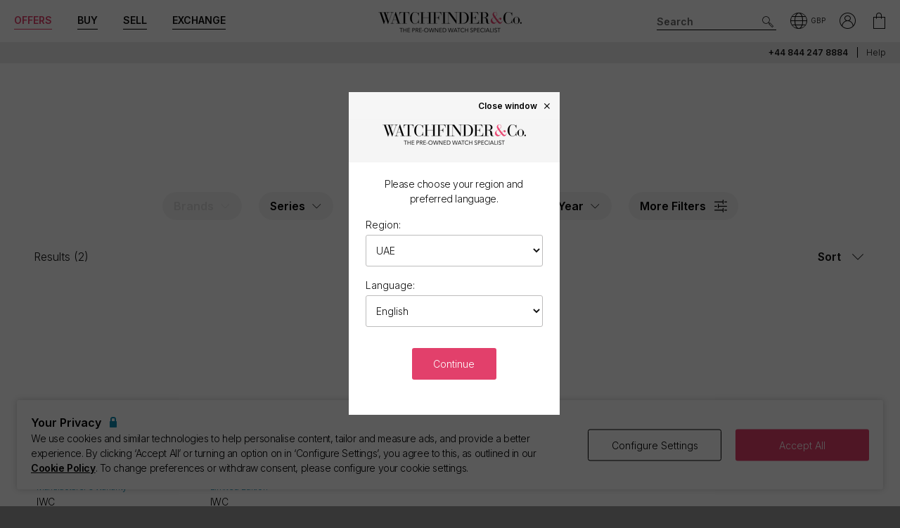

--- FILE ---
content_type: text/css
request_url: https://www.watchfinder.ae/webpack/global.6f6356eeb2093f0d62c2.css
body_size: 4936
content:
.product--details>:not(.product--checklist){margin:0;padding:4px 0}@media(min-width:768px){.product--details>:not(.product--checklist){padding:8px 0}}.product--details .bold{font-weight:700}.product--details h1{position:relative}.product--details h1 span{display:block}.product--details h1 .h2{padding:8px 0}.product--details h1 .h3{font-weight:300}.product--details>p,.product--details>span{display:inline-block}.product--details ul{margin:0;padding:12px 0}@media(min-width:768px){.product--details ul{padding:8px 0}}.product--details span>.h2+.bold{display:inline-block}.product--details .product--checklist li{display:inline-block;font-size:16px;font-weight:600;padding-right:20px;position:relative}.product--details .product--checklist li:not(.year):after{content:"";display:inline-block;font-family:icomoon!important;font-weight:300;margin-left:3px;position:absolute;top:50%;-ms-transform:translateY(-50%);transform:translateY(-50%)}.product--details .product--checklist li.false:after{content:""}.product--details .product--checklist li span{font-weight:300}.product--details .product--global-location{cursor:pointer;display:block;font-size:16px;font-weight:600}.product--details .product--global-location img{height:16px;margin-left:5px;margin-right:5px;margin-top:-4px}.product--details .product--previousPrice{font-size:16px;font-weight:700;padding-bottom:0;text-decoration:line-through}.product--details .product--previousPrice+.h2{padding-top:0}.product--details .product--discountPercent{display:inline-block;font-size:16px;font-weight:300;padding-left:4px}.product--details .product--rrp{color:#646363;display:block;padding-top:4px}.product--details .h2+.product--rrp{padding-top:0}.product--action-arrrow{cursor:pointer;display:inline-block;margin-right:-20px;padding-right:20px;transition:transform .5s ease-in-out}.product--action-arrrow:after{content:"";display:inline-block;font-family:icomoon!important;font-size:10px;margin-left:16px;margin-right:-21px;transition:transform .3s}.product--action-arrrow:hover:after{-ms-transform:translateX(10px);transform:translateX(10px)}.product--finance-panel.affirm-details{border:1px solid #d9d9d9;border-radius:3px;margin-bottom:12px;margin-top:10px;padding:16px;width:100%}.product--finance-panel.affirm-details #product_affirm-statement{font-size:14px;font-weight:700;margin:24px 0}@media(min-width:980px){.product--finance-panel.affirm-details #product_affirm-statement{font-size:16px}}.product--finance-panel.affirm-details span{display:unset}.product--finance-panel.affirm-details .__affirm-logo.__affirm-logo-blue{color:#000}.product--finance-panel.affirm-details .affirm-modal-trigger{float:left;font-size:14px;font-weight:400;margin-top:4px;text-decoration:none;width:100%}.product--finance-panel.affirm-details .affirm-modal-trigger.product--action-arrrow:after{margin-left:8px;margin-right:0}.product--upsell-points{list-style:none;margin:0;padding:12px 0}@media(min-width:768px){.product--upsell-points{padding:8px 0}}.product--upsell-points li{display:block;margin:2px 0;max-width:100%;padding:12px 20px 12px 42px;position:relative}.product--upsell-points li:after{margin-left:0;margin-right:0;position:absolute;right:8px;top:50%;-ms-transform:translateY(-50%);transform:translateY(-50%)}.product--upsell-points li:hover:after{-ms-transform:translate(10px,-50%);transform:translate(10px,-50%)}.product--upsell-points li span{display:block;font-family:icomoon!important;font-size:21px;height:30px;left:0;position:absolute;text-align:center;top:50%;-ms-transform:translateY(-50%);transform:translateY(-50%);width:36px}.item_price-wrapper .with-saving,.item_price-wrapper-hk .with-saving{color:#e2406b}.item_price-wrapper .item--savingAmount,.item_price-wrapper-hk .item--savingAmount{color:#e2406b;display:block;margin-top:4px}.item_new-price-tag{border-radius:3px;cursor:default;line-height:1;padding:7px 12px;text-align:center;width:-webkit-max-content;width:-moz-max-content;width:max-content}@media(min-width:768px){.prods_item-stock .item_new-price-tag{left:5px;right:auto}}.prods_item-stock .item_new-price-tag{font-size:10px;right:15px;top:0;z-index:2}.prods_item-stock .item_new-price-tag+.prods_badge{top:28px}.item-product-price-badges{display:inline;margin-left:5px;padding:0}.item_new-price-tag,.item_price-discount-badge{border-radius:3px;display:inline;font-size:12px;padding:4px 8px;position:relative;top:-4px}.item_new-price-tag{left:16px;position:absolute;top:16px}@media(max-width:399px){.item_new-price-tag.inline{left:.25em}}.item_new-price-tag.inline{left:auto;position:relative;top:-3px}#prod_cat-stock .container{max-width:none;padding:0}@media(min-width:768px){#prod_cat-stock .container .btn{width:-webkit-max-content;width:-moz-max-content;width:max-content}}#prod_cat-stock .container .owl-carousel>*{padding:0}#prod_cat-stock .container .col-prod{max-width:225px}#modal_certified .modal_certified-brand-section{padding-bottom:24px}#modal_certified .modal_certified-brand-section .modal_certified-brand-title{font-size:14px;font-weight:600}#modal_certified .modal_certified-brand-section+.modal_certified-brand-section{border-top:1px solid #bdbcbc}.basket_ .modal_.modal-panel .btn-md,.product2_ .modal_.modal-panel .btn-md{max-width:none}.basket_ .modal_.modal-panel .button-container,.product2_ .modal_.modal-panel .button-container{margin-top:20px}.basket_ .modal_.modal-panel .modal_title,.product2_ .modal_.modal-panel .modal_title{font-size:20px;margin-bottom:24px;text-align:left;text-transform:capitalize}@media(min-width:768px){.basket_ .modal_.modal-panel .modal_title,.product2_ .modal_.modal-panel .modal_title{font-size:24px}}.basket_ .modal_.modal-panel .modal_title .icon,.product2_ .modal_.modal-panel .modal_title .icon{font-size:24px;width:50px}.basket_ .modal_.modal-panel .modal_content,.product2_ .modal_.modal-panel .modal_content{text-align:left}.basket_ .modal_.modal-panel .modal_content p,.product2_ .modal_.modal-panel .modal_content p{font-size:14px}.basket_ .modal_.modal-panel .modal_content .watch-usp_item,.product2_ .modal_.modal-panel .modal_content .watch-usp_item{padding-bottom:10px;padding-top:15px}.basket_ .modal_.modal-panel .modal_content .watch-usp_item+.watch-usp_item,.product2_ .modal_.modal-panel .modal_content .watch-usp_item+.watch-usp_item{border-top:1px solid #bdbcbc}.basket_ .modal_.modal-panel .modal_content .modal_subtitle,.product2_ .modal_.modal-panel .modal_content .modal_subtitle{font-size:16px;line-height:20px;margin:0 0 16px;position:relative}.basket_ .modal_.modal-panel .modal_content .modal_subtitle.icon-spacing,.product2_ .modal_.modal-panel .modal_content .modal_subtitle.icon-spacing{padding-left:40px}.basket_ .modal_.modal-panel .modal_content .modal_subtitle .icon,.product2_ .modal_.modal-panel .modal_content .modal_subtitle .icon{display:block;font-size:24px;left:0;position:absolute;top:50%;-ms-transform:translateY(-50%);transform:translateY(-50%)}.basket_ .modal_.modal-panel .modal_content .submit,.product2_ .modal_.modal-panel .modal_content .submit{max-width:none}.basket_ .modal_.modal-panel .modal_content>hr,.basket_ .modal_.modal-panel .modal_content>p,.product2_ .modal_.modal-panel .modal_content>hr,.product2_ .modal_.modal-panel .modal_content>p{margin:0 0 24px}.basket_ #modal_deliveryAndReturns .modal_item-title,.product2_ #modal_deliveryAndReturns .modal_item-title{font-size:16px;margin-bottom:0}.basket_ #modal_deliveryAndReturns .product_delivery-description,.product2_ #modal_deliveryAndReturns .product_delivery-description{margin-bottom:24px}@media(min-width:768px){.basket_ #modal_deliveryAndReturns .product_delivery-description,.basket_ #modal_deliveryAndReturns .product_returns_description,.product2_ #modal_deliveryAndReturns .product_delivery-description,.product2_ #modal_deliveryAndReturns .product_returns_description{font-size:14px}}.basket_ #modal_deliveryAndReturns .modal_free-delivery-breakdown,.product2_ #modal_deliveryAndReturns .modal_free-delivery-breakdown{font-size:14px;margin:0 0 24px;text-align:left}#modal_basket-finance-calculator .finance-panel-loading-spinner,#modal_finance-calculator .finance-panel-loading-spinner{margin-top:75px}#modal_basket-finance-calculator .finance_ .col-12,#modal_finance-calculator .finance_ .col-12{width:100%}#modal_basket-finance-calculator .finance_ .col-lg-push-2,#modal_basket-finance-calculator .finance_ .col-md-push-1,#modal_finance-calculator .finance_ .col-lg-push-2,#modal_finance-calculator .finance_ .col-md-push-1{left:0}#modal_basket-finance-calculator .finance_,#modal_finance-calculator .finance_{padding:0}#modal_basket-finance-calculator .finance_ .finance_title,#modal_finance-calculator .finance_ .finance_title{font-size:18px}#modal_basket-finance-calculator .finance_ .finance_desc,#modal_finance-calculator .finance_ .finance_desc{font-size:14px;margin:0 0 24px}#modal_basket-finance-calculator .finance_ .finance_input-group,#modal_finance-calculator .finance_ .finance_input-group{margin:0 0 24px}#modal_basket-finance-calculator .finance_ #deposit-input,#modal_finance-calculator .finance_ #deposit-input{border:none;border-bottom:1px solid #000;border-radius:0;padding-bottom:0;padding-left:0}#modal_basket-finance-calculator .finance_ .finance_error,#modal_finance-calculator .finance_ .finance_error{font-size:16px}#modal_basket-finance-calculator .finance_ label,#modal_finance-calculator .finance_ label{font-size:12px}#modal_basket-finance-calculator .finance_ .finance_deposit-container .input,#modal_basket-finance-calculator .finance_ .finance_deposit-container label,#modal_finance-calculator .finance_ .finance_deposit-container .input,#modal_finance-calculator .finance_ .finance_deposit-container label{font-size:16px}#modal_basket-finance-calculator .finance_ .finance-tabs_content td,#modal_finance-calculator .finance_ .finance-tabs_content td{border-top:1px solid #d8d8d8}#modal_basket-finance-calculator .finance_ .finance-tabs_content td.no-border,#modal_finance-calculator .finance_ .finance-tabs_content td.no-border{border-top:none}#modal_basket-finance-calculator .finance_ .finance-tabs_,#modal_finance-calculator .finance_ .finance-tabs_{margin-bottom:24px}#modal_basket-finance-calculator .finance_ .finance-tabs_>span,#modal_finance-calculator .finance_ .finance-tabs_>span{font-size:16px}@media(min-width:768px){#modal_basket-finance-calculator .finance_ .finance-tabs_>span,#modal_finance-calculator .finance_ .finance-tabs_>span{font-size:14px}}#modal_basket-finance-calculator .finance_ .finance-tabs_ .finance-tabs_toggles .finance-tabs_toggles-item,#modal_finance-calculator .finance_ .finance-tabs_ .finance-tabs_toggles .finance-tabs_toggles-item{font-size:16px;height:48px;line-height:28px;width:48px}@media(min-width:768px){#modal_basket-finance-calculator .finance_ .finance-tabs_ .finance-tabs_toggles .finance-tabs_toggles-item,#modal_finance-calculator .finance_ .finance-tabs_ .finance-tabs_toggles .finance-tabs_toggles-item{height:45px;width:45px}}#modal_basket-finance-calculator .finance_ .finance_options td,#modal_finance-calculator .finance_ .finance_options td{font-size:14px;padding:11px 0}#modal_basket-finance-calculator .finance_ .finance_options tr:first-child td,#modal_finance-calculator .finance_ .finance_options tr:first-child td{font-size:16px}#modal_basket-finance-calculator .finance_ .info,#modal_finance-calculator .finance_ .info{margin-top:1.5em}#modal_basket-finance-calculator .finance_ .btn_finance-apply,#modal_finance-calculator .finance_ .btn_finance-apply{margin-top:1em;max-width:unset}#modal_basket-finance-calculator .finance_ .btn-submit-arrow,#modal_finance-calculator .finance_ .btn-submit-arrow{background-color:#000;border-radius:4px;height:32px;margin-right:10px;padding:6px;top:35px;width:32px}div#finance-panel-trigger:hover .product--action-arrrow:after{-ms-transform:translateX(10px);transform:translateX(10px)}.finance-banner_finance-message{border:1px solid #d9d9d9;border-radius:3px;cursor:pointer;margin-top:24px;padding:16px;width:100%}.finance-banner_finance-message-title{font-size:14px;font-weight:700}@media(min-width:980px){.finance-banner_finance-message-title{font-size:16px}}.klarna-banner{margin-top:24px}.info_notification-container{border:1px solid #0d89b0;border-radius:4px;font-size:14px;margin:20px auto;max-width:540px;padding:16px;text-align:center}.info_notification-item+.info_notification-item{padding-top:16px}.basket_ #content .you-may-also-like .products_,.basket_ #main .you-may-also-like .products_,.brand-partnership #content .you-may-also-like .products_,.brand-partnership #main .you-may-also-like .products_,.error_ #content .you-may-also-like .products_,.error_ #main .you-may-also-like .products_,.not-found_ #content .you-may-also-like .products_,.not-found_ #main .you-may-also-like .products_,.product2_ #content .you-may-also-like .products_,.product2_ #main .you-may-also-like .products_,div#recently-vued-app #content .you-may-also-like .products_,div#recently-vued-app #main .you-may-also-like .products_{margin-left:-5px;margin-right:-5px}@media(min-width:768px){.basket_ #content .you-may-also-like .products_,.basket_ #main .you-may-also-like .products_,.brand-partnership #content .you-may-also-like .products_,.brand-partnership #main .you-may-also-like .products_,.error_ #content .you-may-also-like .products_,.error_ #main .you-may-also-like .products_,.not-found_ #content .you-may-also-like .products_,.not-found_ #main .you-may-also-like .products_,.product2_ #content .you-may-also-like .products_,.product2_ #main .you-may-also-like .products_,div#recently-vued-app #content .you-may-also-like .products_,div#recently-vued-app #main .you-may-also-like .products_{margin-left:-10px;margin-right:-10px}}.basket_ #content .recently-viewed_pdp .products_,.basket_ #main .recently-viewed_pdp .products_,.brand-partnership #content .recently-viewed_pdp .products_,.brand-partnership #main .recently-viewed_pdp .products_,.error_ #content .recently-viewed_pdp .products_,.error_ #main .recently-viewed_pdp .products_,.not-found_ #content .recently-viewed_pdp .products_,.not-found_ #main .recently-viewed_pdp .products_,.product2_ #content .recently-viewed_pdp .products_,.product2_ #main .recently-viewed_pdp .products_,div#recently-vued-app #content .recently-viewed_pdp .products_,div#recently-vued-app #main .recently-viewed_pdp .products_{margin-left:-10px;margin-right:-10px}@media(min-width:768px){.basket_ #content .recently-viewed_pdp .products_,.basket_ #main .recently-viewed_pdp .products_,.brand-partnership #content .recently-viewed_pdp .products_,.brand-partnership #main .recently-viewed_pdp .products_,.error_ #content .recently-viewed_pdp .products_,.error_ #main .recently-viewed_pdp .products_,.not-found_ #content .recently-viewed_pdp .products_,.not-found_ #main .recently-viewed_pdp .products_,.product2_ #content .recently-viewed_pdp .products_,.product2_ #main .recently-viewed_pdp .products_,div#recently-vued-app #content .recently-viewed_pdp .products_,div#recently-vued-app #main .recently-viewed_pdp .products_{margin-left:-20px;margin-right:-20px}}.basket_ #content .recently-viewed_pdp .panel_head,.basket_ #content .you-may-also-like .panel_head,.basket_ #main .recently-viewed_pdp .panel_head,.basket_ #main .you-may-also-like .panel_head,.brand-partnership #content .recently-viewed_pdp .panel_head,.brand-partnership #content .you-may-also-like .panel_head,.brand-partnership #main .recently-viewed_pdp .panel_head,.brand-partnership #main .you-may-also-like .panel_head,.error_ #content .recently-viewed_pdp .panel_head,.error_ #content .you-may-also-like .panel_head,.error_ #main .recently-viewed_pdp .panel_head,.error_ #main .you-may-also-like .panel_head,.not-found_ #content .recently-viewed_pdp .panel_head,.not-found_ #content .you-may-also-like .panel_head,.not-found_ #main .recently-viewed_pdp .panel_head,.not-found_ #main .you-may-also-like .panel_head,.product2_ #content .recently-viewed_pdp .panel_head,.product2_ #content .you-may-also-like .panel_head,.product2_ #main .recently-viewed_pdp .panel_head,.product2_ #main .you-may-also-like .panel_head,div#recently-vued-app #content .recently-viewed_pdp .panel_head,div#recently-vued-app #content .you-may-also-like .panel_head,div#recently-vued-app #main .recently-viewed_pdp .panel_head,div#recently-vued-app #main .you-may-also-like .panel_head{text-align:left}.basket_ #content .container-edge .swiper-button-next,.basket_ #content .container-edge .swiper-button-prev,.basket_ #main .container-edge .swiper-button-next,.basket_ #main .container-edge .swiper-button-prev,.brand-partnership #content .container-edge .swiper-button-next,.brand-partnership #content .container-edge .swiper-button-prev,.brand-partnership #main .container-edge .swiper-button-next,.brand-partnership #main .container-edge .swiper-button-prev,.error_ #content .container-edge .swiper-button-next,.error_ #content .container-edge .swiper-button-prev,.error_ #main .container-edge .swiper-button-next,.error_ #main .container-edge .swiper-button-prev,.not-found_ #content .container-edge .swiper-button-next,.not-found_ #content .container-edge .swiper-button-prev,.not-found_ #main .container-edge .swiper-button-next,.not-found_ #main .container-edge .swiper-button-prev,.product2_ #content .container-edge .swiper-button-next,.product2_ #content .container-edge .swiper-button-prev,.product2_ #main .container-edge .swiper-button-next,.product2_ #main .container-edge .swiper-button-prev,div#recently-vued-app #content .container-edge .swiper-button-next,div#recently-vued-app #content .container-edge .swiper-button-prev,div#recently-vued-app #main .container-edge .swiper-button-next,div#recently-vued-app #main .container-edge .swiper-button-prev{display:flex;flex:1 1 0;-ms-flex:1 1 0;height:auto;margin:16px 16px 0;max-height:32px;max-width:32px;min-height:32px;min-width:32px;position:static;right:auto;top:auto}@media(max-width:320px){.basket_ #content .container-edge .swiper-button-next,.basket_ #content .container-edge .swiper-button-prev,.basket_ #main .container-edge .swiper-button-next,.basket_ #main .container-edge .swiper-button-prev,.brand-partnership #content .container-edge .swiper-button-next,.brand-partnership #content .container-edge .swiper-button-prev,.brand-partnership #main .container-edge .swiper-button-next,.brand-partnership #main .container-edge .swiper-button-prev,.error_ #content .container-edge .swiper-button-next,.error_ #content .container-edge .swiper-button-prev,.error_ #main .container-edge .swiper-button-next,.error_ #main .container-edge .swiper-button-prev,.not-found_ #content .container-edge .swiper-button-next,.not-found_ #content .container-edge .swiper-button-prev,.not-found_ #main .container-edge .swiper-button-next,.not-found_ #main .container-edge .swiper-button-prev,.product2_ #content .container-edge .swiper-button-next,.product2_ #content .container-edge .swiper-button-prev,.product2_ #main .container-edge .swiper-button-next,.product2_ #main .container-edge .swiper-button-prev,div#recently-vued-app #content .container-edge .swiper-button-next,div#recently-vued-app #content .container-edge .swiper-button-prev,div#recently-vued-app #main .container-edge .swiper-button-next,div#recently-vued-app #main .container-edge .swiper-button-prev{margin:16px 8px 0}}.basket_ #content .container-edge .swiper-button-prev,.basket_ #main .container-edge .swiper-button-prev,.brand-partnership #content .container-edge .swiper-button-prev,.brand-partnership #main .container-edge .swiper-button-prev,.error_ #content .container-edge .swiper-button-prev,.error_ #main .container-edge .swiper-button-prev,.not-found_ #content .container-edge .swiper-button-prev,.not-found_ #main .container-edge .swiper-button-prev,.product2_ #content .container-edge .swiper-button-prev,.product2_ #main .container-edge .swiper-button-prev,div#recently-vued-app #content .container-edge .swiper-button-prev,div#recently-vued-app #main .container-edge .swiper-button-prev{order:2}.basket_ #content .container-edge .swiper-button-next,.basket_ #main .container-edge .swiper-button-next,.brand-partnership #content .container-edge .swiper-button-next,.brand-partnership #main .container-edge .swiper-button-next,.error_ #content .container-edge .swiper-button-next,.error_ #main .container-edge .swiper-button-next,.not-found_ #content .container-edge .swiper-button-next,.not-found_ #main .container-edge .swiper-button-next,.product2_ #content .container-edge .swiper-button-next,.product2_ #main .container-edge .swiper-button-next,div#recently-vued-app #content .container-edge .swiper-button-next,div#recently-vued-app #main .container-edge .swiper-button-next{order:4}.basket_ #content .container-edge .swiper-pagination,.basket_ #main .container-edge .swiper-pagination,.brand-partnership #content .container-edge .swiper-pagination,.brand-partnership #main .container-edge .swiper-pagination,.error_ #content .container-edge .swiper-pagination,.error_ #main .container-edge .swiper-pagination,.not-found_ #content .container-edge .swiper-pagination,.not-found_ #main .container-edge .swiper-pagination,.product2_ #content .container-edge .swiper-pagination,.product2_ #main .container-edge .swiper-pagination,div#recently-vued-app #content .container-edge .swiper-pagination,div#recently-vued-app #main .container-edge .swiper-pagination{align-content:center;align-items:center;display:flex;flex-wrap:wrap;justify-content:center;margin:16px 16px 0;max-width:calc(100% - 144px);order:3}.basket_ #content .container-edge .swiper-pagination .swiper-pagination-bullet,.basket_ #main .container-edge .swiper-pagination .swiper-pagination-bullet,.brand-partnership #content .container-edge .swiper-pagination .swiper-pagination-bullet,.brand-partnership #main .container-edge .swiper-pagination .swiper-pagination-bullet,.error_ #content .container-edge .swiper-pagination .swiper-pagination-bullet,.error_ #main .container-edge .swiper-pagination .swiper-pagination-bullet,.not-found_ #content .container-edge .swiper-pagination .swiper-pagination-bullet,.not-found_ #main .container-edge .swiper-pagination .swiper-pagination-bullet,.product2_ #content .container-edge .swiper-pagination .swiper-pagination-bullet,.product2_ #main .container-edge .swiper-pagination .swiper-pagination-bullet,div#recently-vued-app #content .container-edge .swiper-pagination .swiper-pagination-bullet,div#recently-vued-app #main .container-edge .swiper-pagination .swiper-pagination-bullet{aspect-ratio:1;flex:1 1 0;-ms-flex:1 1 0;max-width:14px}@media(max-width:350px){.basket_ #content .container-edge .swiper-pagination,.basket_ #main .container-edge .swiper-pagination,.brand-partnership #content .container-edge .swiper-pagination,.brand-partnership #main .container-edge .swiper-pagination,.error_ #content .container-edge .swiper-pagination,.error_ #main .container-edge .swiper-pagination,.not-found_ #content .container-edge .swiper-pagination,.not-found_ #main .container-edge .swiper-pagination,.product2_ #content .container-edge .swiper-pagination,.product2_ #main .container-edge .swiper-pagination,div#recently-vued-app #content .container-edge .swiper-pagination,div#recently-vued-app #main .container-edge .swiper-pagination{margin:16px 8px 0}}.basket_ #content .container-edge .swiper-container,.basket_ #main .container-edge .swiper-container,.brand-partnership #content .container-edge .swiper-container,.brand-partnership #main .container-edge .swiper-container,.error_ #content .container-edge .swiper-container,.error_ #main .container-edge .swiper-container,.not-found_ #content .container-edge .swiper-container,.not-found_ #main .container-edge .swiper-container,.product2_ #content .container-edge .swiper-container,.product2_ #main .container-edge .swiper-container,div#recently-vued-app #content .container-edge .swiper-container,div#recently-vued-app #main .container-edge .swiper-container{min-width:100%}.basket_ #content .owl-next .icon-arrow-right,.basket_ #content .owl-prev .icon-arrow-left,.basket_ #content .swiper-button-next,.basket_ #content .swiper-button-prev,.basket_ #main .owl-next .icon-arrow-right,.basket_ #main .owl-prev .icon-arrow-left,.basket_ #main .swiper-button-next,.basket_ #main .swiper-button-prev,.brand-partnership #content .owl-next .icon-arrow-right,.brand-partnership #content .owl-prev .icon-arrow-left,.brand-partnership #content .swiper-button-next,.brand-partnership #content .swiper-button-prev,.brand-partnership #main .owl-next .icon-arrow-right,.brand-partnership #main .owl-prev .icon-arrow-left,.brand-partnership #main .swiper-button-next,.brand-partnership #main .swiper-button-prev,.error_ #content .owl-next .icon-arrow-right,.error_ #content .owl-prev .icon-arrow-left,.error_ #content .swiper-button-next,.error_ #content .swiper-button-prev,.error_ #main .owl-next .icon-arrow-right,.error_ #main .owl-prev .icon-arrow-left,.error_ #main .swiper-button-next,.error_ #main .swiper-button-prev,.not-found_ #content .owl-next .icon-arrow-right,.not-found_ #content .owl-prev .icon-arrow-left,.not-found_ #content .swiper-button-next,.not-found_ #content .swiper-button-prev,.not-found_ #main .owl-next .icon-arrow-right,.not-found_ #main .owl-prev .icon-arrow-left,.not-found_ #main .swiper-button-next,.not-found_ #main .swiper-button-prev,.product2_ #content .owl-next .icon-arrow-right,.product2_ #content .owl-prev .icon-arrow-left,.product2_ #content .swiper-button-next,.product2_ #content .swiper-button-prev,.product2_ #main .owl-next .icon-arrow-right,.product2_ #main .owl-prev .icon-arrow-left,.product2_ #main .swiper-button-next,.product2_ #main .swiper-button-prev,div#recently-vued-app #content .owl-next .icon-arrow-right,div#recently-vued-app #content .owl-prev .icon-arrow-left,div#recently-vued-app #content .swiper-button-next,div#recently-vued-app #content .swiper-button-prev,div#recently-vued-app #main .owl-next .icon-arrow-right,div#recently-vued-app #main .owl-prev .icon-arrow-left,div#recently-vued-app #main .swiper-button-next,div#recently-vued-app #main .swiper-button-prev{align-items:center;aspect-ratio:1/1;background:#fff;border-radius:50%;box-shadow:0 0 4px 0 rgba(0,0,0,.15);display:flex;font-family:icomoon!important;font-size:11px;height:32px;place-content:center}.basket_ #content .owl-nav-bottom .owl-stage-outer .owl-item:not(.center),.basket_ #main .owl-nav-bottom .owl-stage-outer .owl-item:not(.center),.brand-partnership #content .owl-nav-bottom .owl-stage-outer .owl-item:not(.center),.brand-partnership #main .owl-nav-bottom .owl-stage-outer .owl-item:not(.center),.error_ #content .owl-nav-bottom .owl-stage-outer .owl-item:not(.center),.error_ #main .owl-nav-bottom .owl-stage-outer .owl-item:not(.center),.not-found_ #content .owl-nav-bottom .owl-stage-outer .owl-item:not(.center),.not-found_ #main .owl-nav-bottom .owl-stage-outer .owl-item:not(.center),.product2_ #content .owl-nav-bottom .owl-stage-outer .owl-item:not(.center),.product2_ #main .owl-nav-bottom .owl-stage-outer .owl-item:not(.center),div#recently-vued-app #content .owl-nav-bottom .owl-stage-outer .owl-item:not(.center),div#recently-vued-app #main .owl-nav-bottom .owl-stage-outer .owl-item:not(.center){opacity:1}.basket_ #content .owl-carousel,.basket_ #main .owl-carousel,.brand-partnership #content .owl-carousel,.brand-partnership #main .owl-carousel,.error_ #content .owl-carousel,.error_ #main .owl-carousel,.not-found_ #content .owl-carousel,.not-found_ #main .owl-carousel,.product2_ #content .owl-carousel,.product2_ #main .owl-carousel,div#recently-vued-app #content .owl-carousel,div#recently-vued-app #main .owl-carousel{text-align:center}.basket_ #content .owl-carousel .owl-dot.icon-video,.basket_ #main .owl-carousel .owl-dot.icon-video,.brand-partnership #content .owl-carousel .owl-dot.icon-video,.brand-partnership #main .owl-carousel .owl-dot.icon-video,.error_ #content .owl-carousel .owl-dot.icon-video,.error_ #main .owl-carousel .owl-dot.icon-video,.not-found_ #content .owl-carousel .owl-dot.icon-video,.not-found_ #main .owl-carousel .owl-dot.icon-video,.product2_ #content .owl-carousel .owl-dot.icon-video,.product2_ #main .owl-carousel .owl-dot.icon-video,div#recently-vued-app #content .owl-carousel .owl-dot.icon-video,div#recently-vued-app #main .owl-carousel .owl-dot.icon-video{color:silver;font-size:22px;-ms-transform:translateY(-2px);transform:translateY(-2px)}.basket_ #content .owl-carousel .owl-dot.icon-video.active,.basket_ #main .owl-carousel .owl-dot.icon-video.active,.brand-partnership #content .owl-carousel .owl-dot.icon-video.active,.brand-partnership #main .owl-carousel .owl-dot.icon-video.active,.error_ #content .owl-carousel .owl-dot.icon-video.active,.error_ #main .owl-carousel .owl-dot.icon-video.active,.not-found_ #content .owl-carousel .owl-dot.icon-video.active,.not-found_ #main .owl-carousel .owl-dot.icon-video.active,.product2_ #content .owl-carousel .owl-dot.icon-video.active,.product2_ #main .owl-carousel .owl-dot.icon-video.active,div#recently-vued-app #content .owl-carousel .owl-dot.icon-video.active,div#recently-vued-app #main .owl-carousel .owl-dot.icon-video.active{color:#000}.basket_ #content .owl-carousel .owl-dot.icon-video>span,.basket_ #main .owl-carousel .owl-dot.icon-video>span,.brand-partnership #content .owl-carousel .owl-dot.icon-video>span,.brand-partnership #main .owl-carousel .owl-dot.icon-video>span,.error_ #content .owl-carousel .owl-dot.icon-video>span,.error_ #main .owl-carousel .owl-dot.icon-video>span,.not-found_ #content .owl-carousel .owl-dot.icon-video>span,.not-found_ #main .owl-carousel .owl-dot.icon-video>span,.product2_ #content .owl-carousel .owl-dot.icon-video>span,.product2_ #main .owl-carousel .owl-dot.icon-video>span,div#recently-vued-app #content .owl-carousel .owl-dot.icon-video>span,div#recently-vued-app #main .owl-carousel .owl-dot.icon-video>span{display:none}.basket_ #content .owl-controls,.basket_ #main .owl-controls,.brand-partnership #content .owl-controls,.brand-partnership #main .owl-controls,.error_ #content .owl-controls,.error_ #main .owl-controls,.not-found_ #content .owl-controls,.not-found_ #main .owl-controls,.product2_ #content .owl-controls,.product2_ #main .owl-controls,div#recently-vued-app #content .owl-controls,div#recently-vued-app #main .owl-controls{display:inline-block;margin:auto;padding:0 65px;position:relative;width:auto}.basket_ #content .owl-controls .owl-nav,.basket_ #main .owl-controls .owl-nav,.brand-partnership #content .owl-controls .owl-nav,.brand-partnership #main .owl-controls .owl-nav,.error_ #content .owl-controls .owl-nav,.error_ #main .owl-controls .owl-nav,.not-found_ #content .owl-controls .owl-nav,.not-found_ #main .owl-controls .owl-nav,.product2_ #content .owl-controls .owl-nav,.product2_ #main .owl-controls .owl-nav,div#recently-vued-app #content .owl-controls .owl-nav,div#recently-vued-app #main .owl-controls .owl-nav{position:static;width:auto}.basket_ #content .owl-controls .owl-nav .owl-next,.basket_ #content .owl-controls .owl-nav .owl-prev,.basket_ #main .owl-controls .owl-nav .owl-next,.basket_ #main .owl-controls .owl-nav .owl-prev,.brand-partnership #content .owl-controls .owl-nav .owl-next,.brand-partnership #content .owl-controls .owl-nav .owl-prev,.brand-partnership #main .owl-controls .owl-nav .owl-next,.brand-partnership #main .owl-controls .owl-nav .owl-prev,.error_ #content .owl-controls .owl-nav .owl-next,.error_ #content .owl-controls .owl-nav .owl-prev,.error_ #main .owl-controls .owl-nav .owl-next,.error_ #main .owl-controls .owl-nav .owl-prev,.not-found_ #content .owl-controls .owl-nav .owl-next,.not-found_ #content .owl-controls .owl-nav .owl-prev,.not-found_ #main .owl-controls .owl-nav .owl-next,.not-found_ #main .owl-controls .owl-nav .owl-prev,.product2_ #content .owl-controls .owl-nav .owl-next,.product2_ #content .owl-controls .owl-nav .owl-prev,.product2_ #main .owl-controls .owl-nav .owl-next,.product2_ #main .owl-controls .owl-nav .owl-prev,div#recently-vued-app #content .owl-controls .owl-nav .owl-next,div#recently-vued-app #content .owl-controls .owl-nav .owl-prev,div#recently-vued-app #main .owl-controls .owl-nav .owl-next,div#recently-vued-app #main .owl-controls .owl-nav .owl-prev{margin-left:0;margin-top:7px;top:50%;-ms-transform:translateY(-50%);transform:translateY(-50%)}.basket_ #content .owl-controls .owl-nav .owl-next.disabled,.basket_ #content .owl-controls .owl-nav .owl-prev.disabled,.basket_ #main .owl-controls .owl-nav .owl-next.disabled,.basket_ #main .owl-controls .owl-nav .owl-prev.disabled,.brand-partnership #content .owl-controls .owl-nav .owl-next.disabled,.brand-partnership #content .owl-controls .owl-nav .owl-prev.disabled,.brand-partnership #main .owl-controls .owl-nav .owl-next.disabled,.brand-partnership #main .owl-controls .owl-nav .owl-prev.disabled,.error_ #content .owl-controls .owl-nav .owl-next.disabled,.error_ #content .owl-controls .owl-nav .owl-prev.disabled,.error_ #main .owl-controls .owl-nav .owl-next.disabled,.error_ #main .owl-controls .owl-nav .owl-prev.disabled,.not-found_ #content .owl-controls .owl-nav .owl-next.disabled,.not-found_ #content .owl-controls .owl-nav .owl-prev.disabled,.not-found_ #main .owl-controls .owl-nav .owl-next.disabled,.not-found_ #main .owl-controls .owl-nav .owl-prev.disabled,.product2_ #content .owl-controls .owl-nav .owl-next.disabled,.product2_ #content .owl-controls .owl-nav .owl-prev.disabled,.product2_ #main .owl-controls .owl-nav .owl-next.disabled,.product2_ #main .owl-controls .owl-nav .owl-prev.disabled,div#recently-vued-app #content .owl-controls .owl-nav .owl-next.disabled,div#recently-vued-app #content .owl-controls .owl-nav .owl-prev.disabled,div#recently-vued-app #main .owl-controls .owl-nav .owl-next.disabled,div#recently-vued-app #main .owl-controls .owl-nav .owl-prev.disabled{margin-top:0}.basket_ #content .owl-controls .owl-nav .owl-prev,.basket_ #main .owl-controls .owl-nav .owl-prev,.brand-partnership #content .owl-controls .owl-nav .owl-prev,.brand-partnership #main .owl-controls .owl-nav .owl-prev,.error_ #content .owl-controls .owl-nav .owl-prev,.error_ #main .owl-controls .owl-nav .owl-prev,.not-found_ #content .owl-controls .owl-nav .owl-prev,.not-found_ #main .owl-controls .owl-nav .owl-prev,.product2_ #content .owl-controls .owl-nav .owl-prev,.product2_ #main .owl-controls .owl-nav .owl-prev,div#recently-vued-app #content .owl-controls .owl-nav .owl-prev,div#recently-vued-app #main .owl-controls .owl-nav .owl-prev{left:0}.basket_ #content .owl-controls .owl-nav .owl-next,.basket_ #main .owl-controls .owl-nav .owl-next,.brand-partnership #content .owl-controls .owl-nav .owl-next,.brand-partnership #main .owl-controls .owl-nav .owl-next,.error_ #content .owl-controls .owl-nav .owl-next,.error_ #main .owl-controls .owl-nav .owl-next,.not-found_ #content .owl-controls .owl-nav .owl-next,.not-found_ #main .owl-controls .owl-nav .owl-next,.product2_ #content .owl-controls .owl-nav .owl-next,.product2_ #main .owl-controls .owl-nav .owl-next,div#recently-vued-app #content .owl-controls .owl-nav .owl-next,div#recently-vued-app #main .owl-controls .owl-nav .owl-next{right:0}.basket_ #content .owl-controls .owl-nav .owl-next.disabled,.basket_ #content .owl-controls .owl-nav .owl-prev.disabled,.basket_ #main .owl-controls .owl-nav .owl-next.disabled,.basket_ #main .owl-controls .owl-nav .owl-prev.disabled,.brand-partnership #content .owl-controls .owl-nav .owl-next.disabled,.brand-partnership #content .owl-controls .owl-nav .owl-prev.disabled,.brand-partnership #main .owl-controls .owl-nav .owl-next.disabled,.brand-partnership #main .owl-controls .owl-nav .owl-prev.disabled,.error_ #content .owl-controls .owl-nav .owl-next.disabled,.error_ #content .owl-controls .owl-nav .owl-prev.disabled,.error_ #main .owl-controls .owl-nav .owl-next.disabled,.error_ #main .owl-controls .owl-nav .owl-prev.disabled,.not-found_ #content .owl-controls .owl-nav .owl-next.disabled,.not-found_ #content .owl-controls .owl-nav .owl-prev.disabled,.not-found_ #main .owl-controls .owl-nav .owl-next.disabled,.not-found_ #main .owl-controls .owl-nav .owl-prev.disabled,.product2_ #content .owl-controls .owl-nav .owl-next.disabled,.product2_ #content .owl-controls .owl-nav .owl-prev.disabled,.product2_ #main .owl-controls .owl-nav .owl-next.disabled,.product2_ #main .owl-controls .owl-nav .owl-prev.disabled,div#recently-vued-app #content .owl-controls .owl-nav .owl-next.disabled,div#recently-vued-app #content .owl-controls .owl-nav .owl-prev.disabled,div#recently-vued-app #main .owl-controls .owl-nav .owl-next.disabled,div#recently-vued-app #main .owl-controls .owl-nav .owl-prev.disabled{pointer-events:none}.basket_ #content .owl-controls .owl-dots,.basket_ #main .owl-controls .owl-dots,.brand-partnership #content .owl-controls .owl-dots,.brand-partnership #main .owl-controls .owl-dots,.error_ #content .owl-controls .owl-dots,.error_ #main .owl-controls .owl-dots,.not-found_ #content .owl-controls .owl-dots,.not-found_ #main .owl-controls .owl-dots,.product2_ #content .owl-controls .owl-dots,.product2_ #main .owl-controls .owl-dots,div#recently-vued-app #content .owl-controls .owl-dots,div#recently-vued-app #main .owl-controls .owl-dots{margin-top:15px;width:auto}.basket_ #content .owl-controls .owl-dots.disabled,.basket_ #main .owl-controls .owl-dots.disabled,.brand-partnership #content .owl-controls .owl-dots.disabled,.brand-partnership #main .owl-controls .owl-dots.disabled,.error_ #content .owl-controls .owl-dots.disabled,.error_ #main .owl-controls .owl-dots.disabled,.not-found_ #content .owl-controls .owl-dots.disabled,.not-found_ #main .owl-controls .owl-dots.disabled,.product2_ #content .owl-controls .owl-dots.disabled,.product2_ #main .owl-controls .owl-dots.disabled,div#recently-vued-app #content .owl-controls .owl-dots.disabled,div#recently-vued-app #main .owl-controls .owl-dots.disabled{margin-top:0}.basket_ #content .owl-controls .owl-dots .owl-dot,.basket_ #main .owl-controls .owl-dots .owl-dot,.brand-partnership #content .owl-controls .owl-dots .owl-dot,.brand-partnership #main .owl-controls .owl-dots .owl-dot,.error_ #content .owl-controls .owl-dots .owl-dot,.error_ #main .owl-controls .owl-dots .owl-dot,.not-found_ #content .owl-controls .owl-dots .owl-dot,.not-found_ #main .owl-controls .owl-dots .owl-dot,.product2_ #content .owl-controls .owl-dots .owl-dot,.product2_ #main .owl-controls .owl-dots .owl-dot,div#recently-vued-app #content .owl-controls .owl-dots .owl-dot,div#recently-vued-app #main .owl-controls .owl-dots .owl-dot{padding-top:10px}.basket_ #content .owl-controls:after,.basket_ #main .owl-controls:after,.brand-partnership #content .owl-controls:after,.brand-partnership #main .owl-controls:after,.error_ #content .owl-controls:after,.error_ #main .owl-controls:after,.not-found_ #content .owl-controls:after,.not-found_ #main .owl-controls:after,.product2_ #content .owl-controls:after,.product2_ #main .owl-controls:after,div#recently-vued-app #content .owl-controls:after,div#recently-vued-app #main .owl-controls:after{clear:both;content:"";display:block}.basket_ #content .carousel-with-button .owl-controls,.basket_ #main .carousel-with-button .owl-controls,.brand-partnership #content .carousel-with-button .owl-controls,.brand-partnership #main .carousel-with-button .owl-controls,.error_ #content .carousel-with-button .owl-controls,.error_ #main .carousel-with-button .owl-controls,.not-found_ #content .carousel-with-button .owl-controls,.not-found_ #main .carousel-with-button .owl-controls,.product2_ #content .carousel-with-button .owl-controls,.product2_ #main .carousel-with-button .owl-controls,div#recently-vued-app #content .carousel-with-button .owl-controls,div#recently-vued-app #main .carousel-with-button .owl-controls{margin-bottom:15px}.basket_ #content .panel_head,.basket_ #main .panel_head,.error_ #content .panel_head,.error_ #main .panel_head,.not-found_ #content .panel_head,.not-found_ #main .panel_head,.product2_ #content .panel_head,.product2_ #main .panel_head,div#recently-vued-app #content .panel_head,div#recently-vued-app #main .panel_head{margin-bottom:24px}@media(min-width:768px){.basket_ #content .panel_head,.basket_ #main .panel_head,.error_ #content .panel_head,.error_ #main .panel_head,.not-found_ #content .panel_head,.not-found_ #main .panel_head,.product2_ #content .panel_head,.product2_ #main .panel_head,div#recently-vued-app #content .panel_head,div#recently-vued-app #main .panel_head{margin-bottom:32px}}.basket_ #content .panel-present,.basket_ #main .panel-present,.error_ #content .panel-present,.error_ #main .panel-present,.not-found_ #content .panel-present,.not-found_ #main .panel-present,.product2_ #content .panel-present,.product2_ #main .panel-present,div#recently-vued-app #content .panel-present,div#recently-vued-app #main .panel-present{padding:0}.basket_ #content .form_catalogue-item,.basket_ #main .form_catalogue-item,.error_ #content .form_catalogue-item,.error_ #main .form_catalogue-item,.not-found_ #content .form_catalogue-item,.not-found_ #main .form_catalogue-item,.product2_ #content .form_catalogue-item,.product2_ #main .form_catalogue-item,div#recently-vued-app #content .form_catalogue-item,div#recently-vued-app #main .form_catalogue-item{border:none}.basket_.product2_ #content #recently-vued-app,.error_.product2_ #content #recently-vued-app,.not-found_.product2_ #content #recently-vued-app,.product2_.product2_ #content #recently-vued-app,div#recently-vued-app.product2_ #content #recently-vued-app{margin-top:0}.basket_.product2_ #content #recently-vued-app .container-edge,.error_.product2_ #content #recently-vued-app .container-edge,.not-found_.product2_ #content #recently-vued-app .container-edge,.product2_.product2_ #content #recently-vued-app .container-edge,div#recently-vued-app.product2_ #content #recently-vued-app .container-edge{margin:0;max-width:none!important}.basket_.product2_ #content .js-model-recommendations,.error_.product2_ #content .js-model-recommendations,.not-found_.product2_ #content .js-model-recommendations,.product2_.product2_ #content .js-model-recommendations,div#recently-vued-app.product2_ #content .js-model-recommendations{margin-top:0}.basket_.product2_ #content .js-model-recommendations .container-edge,.error_.product2_ #content .js-model-recommendations .container-edge,.not-found_.product2_ #content .js-model-recommendations .container-edge,.product2_.product2_ #content .js-model-recommendations .container-edge,div#recently-vued-app.product2_ #content .js-model-recommendations .container-edge{margin:0;max-width:none!important}.basket_#recently-vued-app .products_,.basket_.basket_ #main #recently-vued-app .products_,.basket_.product2_ #content #recently-vued-app .products_,.error_#recently-vued-app .products_,.error_.basket_ #main #recently-vued-app .products_,.error_.product2_ #content #recently-vued-app .products_,.not-found_#recently-vued-app .products_,.not-found_.basket_ #main #recently-vued-app .products_,.not-found_.product2_ #content #recently-vued-app .products_,.product2_#recently-vued-app .products_,.product2_.basket_ #main #recently-vued-app .products_,.product2_.product2_ #content #recently-vued-app .products_,div#recently-vued-app#recently-vued-app .products_,div#recently-vued-app.basket_ #main #recently-vued-app .products_,div#recently-vued-app.product2_ #content #recently-vued-app .products_{display:flex;flex-wrap:wrap;justify-content:center;min-width:100%}.basket_#recently-vued-app .products_ .hidden,.basket_.basket_ #main #recently-vued-app .products_ .hidden,.basket_.product2_ #content #recently-vued-app .products_ .hidden,.error_#recently-vued-app .products_ .hidden,.error_.basket_ #main #recently-vued-app .products_ .hidden,.error_.product2_ #content #recently-vued-app .products_ .hidden,.not-found_#recently-vued-app .products_ .hidden,.not-found_.basket_ #main #recently-vued-app .products_ .hidden,.not-found_.product2_ #content #recently-vued-app .products_ .hidden,.product2_#recently-vued-app .products_ .hidden,.product2_.basket_ #main #recently-vued-app .products_ .hidden,.product2_.product2_ #content #recently-vued-app .products_ .hidden,div#recently-vued-app#recently-vued-app .products_ .hidden,div#recently-vued-app.basket_ #main #recently-vued-app .products_ .hidden,div#recently-vued-app.product2_ #content #recently-vued-app .products_ .hidden{display:none}.basket_#recently-vued-app .btn-remove-all,.basket_.basket_ #main #recently-vued-app .btn-remove-all,.basket_.product2_ #content #recently-vued-app .btn-remove-all,.error_#recently-vued-app .btn-remove-all,.error_.basket_ #main #recently-vued-app .btn-remove-all,.error_.product2_ #content #recently-vued-app .btn-remove-all,.not-found_#recently-vued-app .btn-remove-all,.not-found_.basket_ #main #recently-vued-app .btn-remove-all,.not-found_.product2_ #content #recently-vued-app .btn-remove-all,.product2_#recently-vued-app .btn-remove-all,.product2_.basket_ #main #recently-vued-app .btn-remove-all,.product2_.product2_ #content #recently-vued-app .btn-remove-all,div#recently-vued-app#recently-vued-app .btn-remove-all,div#recently-vued-app.basket_ #main #recently-vued-app .btn-remove-all,div#recently-vued-app.product2_ #content #recently-vued-app .btn-remove-all{bottom:0;position:absolute;right:50%;top:auto;-ms-transform:translateX(50%);transform:translateX(50%)}@media(min-width:768px){.basket_#recently-vued-app .btn-remove-all,.basket_.basket_ #main #recently-vued-app .btn-remove-all,.basket_.product2_ #content #recently-vued-app .btn-remove-all,.error_#recently-vued-app .btn-remove-all,.error_.basket_ #main #recently-vued-app .btn-remove-all,.error_.product2_ #content #recently-vued-app .btn-remove-all,.not-found_#recently-vued-app .btn-remove-all,.not-found_.basket_ #main #recently-vued-app .btn-remove-all,.not-found_.product2_ #content #recently-vued-app .btn-remove-all,.product2_#recently-vued-app .btn-remove-all,.product2_.basket_ #main #recently-vued-app .btn-remove-all,.product2_.product2_ #content #recently-vued-app .btn-remove-all,div#recently-vued-app#recently-vued-app .btn-remove-all,div#recently-vued-app.basket_ #main #recently-vued-app .btn-remove-all,div#recently-vued-app.product2_ #content #recently-vued-app .btn-remove-all{bottom:auto;right:0;top:0;-ms-transform:none;transform:none}}.basket_#recently-vued-app .container-edge,.basket_.basket_ #main #recently-vued-app .container-edge,.basket_.product2_ #content #recently-vued-app .container-edge,.error_#recently-vued-app .container-edge,.error_.basket_ #main #recently-vued-app .container-edge,.error_.product2_ #content #recently-vued-app .container-edge,.not-found_#recently-vued-app .container-edge,.not-found_.basket_ #main #recently-vued-app .container-edge,.not-found_.product2_ #content #recently-vued-app .container-edge,.product2_#recently-vued-app .container-edge,.product2_.basket_ #main #recently-vued-app .container-edge,.product2_.product2_ #content #recently-vued-app .container-edge,div#recently-vued-app#recently-vued-app .container-edge,div#recently-vued-app.basket_ #main #recently-vued-app .container-edge,div#recently-vued-app.product2_ #content #recently-vued-app .container-edge{padding-bottom:53px}@media(min-width:768px){.basket_#recently-vued-app .container-edge,.basket_.basket_ #main #recently-vued-app .container-edge,.basket_.product2_ #content #recently-vued-app .container-edge,.error_#recently-vued-app .container-edge,.error_.basket_ #main #recently-vued-app .container-edge,.error_.product2_ #content #recently-vued-app .container-edge,.not-found_#recently-vued-app .container-edge,.not-found_.basket_ #main #recently-vued-app .container-edge,.not-found_.product2_ #content #recently-vued-app .container-edge,.product2_#recently-vued-app .container-edge,.product2_.basket_ #main #recently-vued-app .container-edge,.product2_.product2_ #content #recently-vued-app .container-edge,div#recently-vued-app#recently-vued-app .container-edge,div#recently-vued-app.basket_ #main #recently-vued-app .container-edge,div#recently-vued-app.product2_ #content #recently-vued-app .container-edge{padding-bottom:0}}.basket_.basket_ #main #prod_cat-stock .panel-present,.basket_.basket_ #main #recently-vued-app .panel-present,.basket_.error_ #main #recently-vued-app .panel-present,.basket_.not-found_ #main #recently-vued-app .panel-present,.error_.basket_ #main #prod_cat-stock .panel-present,.error_.basket_ #main #recently-vued-app .panel-present,.error_.error_ #main #recently-vued-app .panel-present,.error_.not-found_ #main #recently-vued-app .panel-present,.not-found_.basket_ #main #prod_cat-stock .panel-present,.not-found_.basket_ #main #recently-vued-app .panel-present,.not-found_.error_ #main #recently-vued-app .panel-present,.not-found_.not-found_ #main #recently-vued-app .panel-present,.product2_.basket_ #main #prod_cat-stock .panel-present,.product2_.basket_ #main #recently-vued-app .panel-present,.product2_.error_ #main #recently-vued-app .panel-present,.product2_.not-found_ #main #recently-vued-app .panel-present,div#recently-vued-app.basket_ #main #prod_cat-stock .panel-present,div#recently-vued-app.basket_ #main #recently-vued-app .panel-present,div#recently-vued-app.error_ #main #recently-vued-app .panel-present,div#recently-vued-app.not-found_ #main #recently-vued-app .panel-present{padding-bottom:30px}.basket_.basket_ #main #prod_cat-stock .panel_head,.basket_.basket_ #main #recently-vued-app .panel_head,.basket_.error_ #main #recently-vued-app .panel_head,.basket_.not-found_ #main #recently-vued-app .panel_head,.error_.basket_ #main #prod_cat-stock .panel_head,.error_.basket_ #main #recently-vued-app .panel_head,.error_.error_ #main #recently-vued-app .panel_head,.error_.not-found_ #main #recently-vued-app .panel_head,.not-found_.basket_ #main #prod_cat-stock .panel_head,.not-found_.basket_ #main #recently-vued-app .panel_head,.not-found_.error_ #main #recently-vued-app .panel_head,.not-found_.not-found_ #main #recently-vued-app .panel_head,.product2_.basket_ #main #prod_cat-stock .panel_head,.product2_.basket_ #main #recently-vued-app .panel_head,.product2_.error_ #main #recently-vued-app .panel_head,.product2_.not-found_ #main #recently-vued-app .panel_head,div#recently-vued-app.basket_ #main #prod_cat-stock .panel_head,div#recently-vued-app.basket_ #main #recently-vued-app .panel_head,div#recently-vued-app.error_ #main #recently-vued-app .panel_head,div#recently-vued-app.not-found_ #main #recently-vued-app .panel_head{padding-left:20px}.basket_.basket_ #main #prod_cat-stock .btn-remove-all,.basket_.basket_ #main #recently-vued-app .btn-remove-all,.basket_.error_ #main #recently-vued-app .btn-remove-all,.basket_.not-found_ #main #recently-vued-app .btn-remove-all,.error_.basket_ #main #prod_cat-stock .btn-remove-all,.error_.basket_ #main #recently-vued-app .btn-remove-all,.error_.error_ #main #recently-vued-app .btn-remove-all,.error_.not-found_ #main #recently-vued-app .btn-remove-all,.not-found_.basket_ #main #prod_cat-stock .btn-remove-all,.not-found_.basket_ #main #recently-vued-app .btn-remove-all,.not-found_.error_ #main #recently-vued-app .btn-remove-all,.not-found_.not-found_ #main #recently-vued-app .btn-remove-all,.product2_.basket_ #main #prod_cat-stock .btn-remove-all,.product2_.basket_ #main #recently-vued-app .btn-remove-all,.product2_.error_ #main #recently-vued-app .btn-remove-all,.product2_.not-found_ #main #recently-vued-app .btn-remove-all,div#recently-vued-app.basket_ #main #prod_cat-stock .btn-remove-all,div#recently-vued-app.basket_ #main #recently-vued-app .btn-remove-all,div#recently-vued-app.error_ #main #recently-vued-app .btn-remove-all,div#recently-vued-app.not-found_ #main #recently-vued-app .btn-remove-all{bottom:auto;right:60px}@media(min-width:768px){.basket_.basket_ #main #prod_cat-stock .btn-remove-all,.basket_.basket_ #main #recently-vued-app .btn-remove-all,.basket_.error_ #main #recently-vued-app .btn-remove-all,.basket_.not-found_ #main #recently-vued-app .btn-remove-all,.error_.basket_ #main #prod_cat-stock .btn-remove-all,.error_.basket_ #main #recently-vued-app .btn-remove-all,.error_.error_ #main #recently-vued-app .btn-remove-all,.error_.not-found_ #main #recently-vued-app .btn-remove-all,.not-found_.basket_ #main #prod_cat-stock .btn-remove-all,.not-found_.basket_ #main #recently-vued-app .btn-remove-all,.not-found_.error_ #main #recently-vued-app .btn-remove-all,.not-found_.not-found_ #main #recently-vued-app .btn-remove-all,.product2_.basket_ #main #prod_cat-stock .btn-remove-all,.product2_.basket_ #main #recently-vued-app .btn-remove-all,.product2_.error_ #main #recently-vued-app .btn-remove-all,.product2_.not-found_ #main #recently-vued-app .btn-remove-all,div#recently-vued-app.basket_ #main #prod_cat-stock .btn-remove-all,div#recently-vued-app.basket_ #main #recently-vued-app .btn-remove-all,div#recently-vued-app.error_ #main #recently-vued-app .btn-remove-all,div#recently-vued-app.not-found_ #main #recently-vued-app .btn-remove-all{right:20px}}.basket_.basket_ #main #recently-vued-app .container,.error_.basket_ #main #recently-vued-app .container,.not-found_.basket_ #main #recently-vued-app .container,.product2_.basket_ #main #recently-vued-app .container,div#recently-vued-app.basket_ #main #recently-vued-app .container{max-width:1200px}.info-previous-prices{font-size:16px;margin-left:13px}

--- FILE ---
content_type: text/css
request_url: https://www.watchfinder.ae/webpack/stockSearch.ef754bd6fb6532472219.css
body_size: 6429
content:
*,:after,:before{--tw-border-spacing-x:0;--tw-border-spacing-y:0;--tw-translate-x:0;--tw-translate-y:0;--tw-rotate:0;--tw-skew-x:0;--tw-skew-y:0;--tw-scale-x:1;--tw-scale-y:1;--tw-pan-x: ;--tw-pan-y: ;--tw-pinch-zoom: ;--tw-scroll-snap-strictness:proximity;--tw-gradient-from-position: ;--tw-gradient-via-position: ;--tw-gradient-to-position: ;--tw-ordinal: ;--tw-slashed-zero: ;--tw-numeric-figure: ;--tw-numeric-spacing: ;--tw-numeric-fraction: ;--tw-ring-inset: ;--tw-ring-offset-width:0px;--tw-ring-offset-color:#fff;--tw-ring-color:rgba(59,130,246,.5);--tw-ring-offset-shadow:0 0 #0000;--tw-ring-shadow:0 0 #0000;--tw-shadow:0 0 #0000;--tw-shadow-colored:0 0 #0000;--tw-blur: ;--tw-brightness: ;--tw-contrast: ;--tw-grayscale: ;--tw-hue-rotate: ;--tw-invert: ;--tw-saturate: ;--tw-sepia: ;--tw-drop-shadow: ;--tw-backdrop-blur: ;--tw-backdrop-brightness: ;--tw-backdrop-contrast: ;--tw-backdrop-grayscale: ;--tw-backdrop-hue-rotate: ;--tw-backdrop-invert: ;--tw-backdrop-opacity: ;--tw-backdrop-saturate: ;--tw-backdrop-sepia: ;--tw-contain-size: ;--tw-contain-layout: ;--tw-contain-paint: ;--tw-contain-style: }::-ms-backdrop{--tw-border-spacing-x:0;--tw-border-spacing-y:0;--tw-translate-x:0;--tw-translate-y:0;--tw-rotate:0;--tw-skew-x:0;--tw-skew-y:0;--tw-scale-x:1;--tw-scale-y:1;--tw-pan-x: ;--tw-pan-y: ;--tw-pinch-zoom: ;--tw-scroll-snap-strictness:proximity;--tw-gradient-from-position: ;--tw-gradient-via-position: ;--tw-gradient-to-position: ;--tw-ordinal: ;--tw-slashed-zero: ;--tw-numeric-figure: ;--tw-numeric-spacing: ;--tw-numeric-fraction: ;--tw-ring-inset: ;--tw-ring-offset-width:0px;--tw-ring-offset-color:#fff;--tw-ring-color:rgba(59,130,246,.5);--tw-ring-offset-shadow:0 0 #0000;--tw-ring-shadow:0 0 #0000;--tw-shadow:0 0 #0000;--tw-shadow-colored:0 0 #0000;--tw-blur: ;--tw-brightness: ;--tw-contrast: ;--tw-grayscale: ;--tw-hue-rotate: ;--tw-invert: ;--tw-saturate: ;--tw-sepia: ;--tw-drop-shadow: ;--tw-backdrop-blur: ;--tw-backdrop-brightness: ;--tw-backdrop-contrast: ;--tw-backdrop-grayscale: ;--tw-backdrop-hue-rotate: ;--tw-backdrop-invert: ;--tw-backdrop-opacity: ;--tw-backdrop-saturate: ;--tw-backdrop-sepia: ;--tw-contain-size: ;--tw-contain-layout: ;--tw-contain-paint: ;--tw-contain-style: }::backdrop{--tw-border-spacing-x:0;--tw-border-spacing-y:0;--tw-translate-x:0;--tw-translate-y:0;--tw-rotate:0;--tw-skew-x:0;--tw-skew-y:0;--tw-scale-x:1;--tw-scale-y:1;--tw-pan-x: ;--tw-pan-y: ;--tw-pinch-zoom: ;--tw-scroll-snap-strictness:proximity;--tw-gradient-from-position: ;--tw-gradient-via-position: ;--tw-gradient-to-position: ;--tw-ordinal: ;--tw-slashed-zero: ;--tw-numeric-figure: ;--tw-numeric-spacing: ;--tw-numeric-fraction: ;--tw-ring-inset: ;--tw-ring-offset-width:0px;--tw-ring-offset-color:#fff;--tw-ring-color:rgba(59,130,246,.5);--tw-ring-offset-shadow:0 0 #0000;--tw-ring-shadow:0 0 #0000;--tw-shadow:0 0 #0000;--tw-shadow-colored:0 0 #0000;--tw-blur: ;--tw-brightness: ;--tw-contrast: ;--tw-grayscale: ;--tw-hue-rotate: ;--tw-invert: ;--tw-saturate: ;--tw-sepia: ;--tw-drop-shadow: ;--tw-backdrop-blur: ;--tw-backdrop-brightness: ;--tw-backdrop-contrast: ;--tw-backdrop-grayscale: ;--tw-backdrop-hue-rotate: ;--tw-backdrop-invert: ;--tw-backdrop-opacity: ;--tw-backdrop-saturate: ;--tw-backdrop-sepia: ;--tw-contain-size: ;--tw-contain-layout: ;--tw-contain-paint: ;--tw-contain-style: }/*
! tailwindcss v3.4.19 | MIT License | https://tailwindcss.com
*/*,:after,:before{border:0 solid;box-sizing:border-box}:after,:before{--tw-content:""}:host,html{-webkit-text-size-adjust:100%;font-feature-settings:normal;-webkit-tap-highlight-color:transparent;font-family:Inter;font-variation-settings:normal;line-height:1.5;-moz-tab-size:4;-o-tab-size:4;tab-size:4}body{line-height:inherit;margin:0}hr{border-top-width:1px;color:inherit;height:0}abbr:where([title]){-webkit-text-decoration:underline dotted;text-decoration:underline dotted}h1,h2,h3,h4,h5,h6{font-size:inherit;font-weight:inherit}a{color:inherit;text-decoration:inherit}b,strong{font-weight:bolder}code,kbd,pre,samp{font-feature-settings:normal;font-family:ui-monospace,SFMono-Regular,Menlo,Monaco,Consolas,Liberation Mono,Courier New,monospace;font-size:1em;font-variation-settings:normal}small{font-size:80%}sub,sup{font-size:75%;line-height:0;position:relative;vertical-align:baseline}sub{bottom:-.25em}sup{top:-.5em}table{border-collapse:collapse;border-color:inherit;text-indent:0}button,input,optgroup,select,textarea{font-feature-settings:inherit;color:inherit;font-family:inherit;font-size:100%;font-variation-settings:inherit;font-weight:inherit;letter-spacing:inherit;line-height:inherit;margin:0;padding:0}button,select{text-transform:none}button,input:where([type=button]),input:where([type=reset]),input:where([type=submit]){-webkit-appearance:button;background-color:transparent;background-image:none}:-moz-focusring{outline:auto}:-moz-ui-invalid{box-shadow:none}progress{vertical-align:baseline}::-webkit-inner-spin-button,::-webkit-outer-spin-button{height:auto}[type=search]{-webkit-appearance:textfield;outline-offset:-2px}::-webkit-search-decoration{-webkit-appearance:none}::-webkit-file-upload-button{-webkit-appearance:button;font:inherit}summary{display:list-item}blockquote,dd,dl,figure,h1,h2,h3,h4,h5,h6,hr,p,pre{margin:0}fieldset{margin:0}fieldset,legend{padding:0}menu,ol,ul{list-style:none;margin:0;padding:0}dialog{padding:0}textarea{resize:vertical}input::-moz-placeholder,textarea::-moz-placeholder{color:#9ca3af;opacity:1}input:-ms-input-placeholder,textarea:-ms-input-placeholder{color:#9ca3af;opacity:1}input::placeholder,textarea::placeholder{color:#9ca3af;opacity:1}[role=button],button{cursor:pointer}:disabled{cursor:default}audio,canvas,embed,iframe,img,object,svg,video{display:block;vertical-align:middle}img,video{height:auto;max-width:100%}[hidden]:where(:not([hidden=until-found])){display:none}b,strong{font-weight:600}.container{width:100%}@media (min-width:0px){.container{max-width:0}}@media (min-width:320px){.container{max-width:320px}}@media (min-width:360px){.container{max-width:360px}}@media (min-width:390px){.container{max-width:390px}}@media (min-width:500px){.container{max-width:500px}}@media (min-width:600px){.container{max-width:600px}}@media (min-width:768px){.container{max-width:768px}}@media (min-width:980px){.container{max-width:980px}}@media (min-width:1200px){.container{max-width:1200px}}@media (min-width:1400px){.container{max-width:1400px}}@media (min-width:1920px){.container{max-width:1920px}}.fixed{position:fixed}.absolute{position:absolute}.relative{position:relative}.inset-0{inset:0}.bottom-0{bottom:0}.left-0{left:0}.left-1\/2{left:50%}.left-\[calc\(50\%-26rem\)\]{left:calc(50% - 26rem)}.left-switch{left:.16rem}.right-0{right:0}.right-3{right:.75rem}.top-0{top:0}.top-1\/2{top:50%}.top-12{top:3rem}.top-16{top:4rem}.top-3{top:.75rem}.top-3\.5{top:.875rem}.top-40{top:10rem}.top-switch{top:.16rem}.z-desktop-filters{z-index:150}.z-facet-tab-modal{z-index:99}.z-loading{z-index:350}.z-mobile-filters{z-index:300}.z-modal{z-index:310}.z-sort-by-dropdown{z-index:12}.col-span-2{grid-column:span 2/span 2}.float-right{float:right}.float-left{float:left}.m-auto{margin:auto}.mx-0\.5{margin-left:.125rem;margin-right:.125rem}.mx-1{margin-left:.25rem;margin-right:.25rem}.mx-2{margin-left:.5rem;margin-right:.5rem}.mx-8{margin-left:2rem;margin-right:2rem}.mx-auto{margin-left:auto;margin-right:auto}.my-4{margin-bottom:1rem;margin-top:1rem}.-mr-11{margin-right:-2.75rem}.-mr-6{margin-right:-1.5rem}.-mr-8{margin-right:-2rem}.mb-2{margin-bottom:.5rem}.mb-3{margin-bottom:.75rem}.mb-4{margin-bottom:1rem}.mb-5{margin-bottom:1.25rem}.mb-6{margin-bottom:1.5rem}.mb-8{margin-bottom:2rem}.ml-2{margin-left:.5rem}.ml-3{margin-left:.75rem}.ml-8{margin-left:2rem}.mr-2{margin-right:.5rem}.mr-3{margin-right:.75rem}.mr-4{margin-right:1rem}.mr-6{margin-right:1.5rem}.mt-2{margin-top:.5rem}.mt-4{margin-top:1rem}.mt-5{margin-top:1.25rem}.mt-6{margin-top:1.5rem}.mt-8{margin-top:2rem}.block{display:block}.inline-block{display:inline-block}.flex{display:flex}.grid{display:grid}.hidden{display:none}.h-0{height:0}.h-10,.h-10\.5{height:2.5rem}.h-12{height:3rem}.h-2\.5{height:.625rem}.h-20{height:5rem}.h-4{height:1rem}.h-4\.5{height:1.125rem}.h-6{height:1.5rem}.h-8{height:2rem}.h-\[calc\(100\%-6rem\)\]{height:calc(100% - 6rem)}.h-auto{height:auto}.h-btn-height{height:40px}.h-facet-item{height:45px}.h-full{height:100%}.h-screen{height:100vh}.h-switch{height:1.175rem}.max-h-0{max-height:0}.max-h-75vh{max-height:75vh}.max-h-96{max-height:24rem}.max-h-\[23rem\]{max-height:23rem}.min-h-50vh{min-height:50vh}.w-10,.w-10\.5{width:2.5rem}.w-12{width:3rem}.w-2\.5{width:.625rem}.w-24{width:6rem}.w-36{width:9rem}.w-4{width:1rem}.w-4\.5{width:1.125rem}.w-5\/6{width:83.333333%}.w-56{width:14rem}.w-6{width:1.5rem}.w-8{width:2rem}.w-\[52rem\]{width:52rem}.w-accordion-facet-fade{width:calc(100% - 2rem)}.w-desktop-filters{width:31rem}.w-full{width:100%}.w-switch{width:1.175rem}.min-w-\[9rem\]{min-width:9rem}.max-w-sm{max-width:24rem}.max-w-xl{max-width:36rem}.flex-shrink-0{flex-shrink:0}.flex-grow{flex-grow:1}.flex-grow-0{flex-grow:0}.origin-left{-ms-transform-origin:left;transform-origin:left}.-translate-x-1\/2{--tw-translate-x:-50%}.-translate-x-1\/2,.-translate-y-1\/2{-ms-transform:translate(var(--tw-translate-x),var(--tw-translate-y)) rotate(var(--tw-rotate)) skewX(var(--tw-skew-x)) skewY(var(--tw-skew-y)) scaleX(var(--tw-scale-x)) scaleY(var(--tw-scale-y));transform:translate(var(--tw-translate-x),var(--tw-translate-y)) rotate(var(--tw-rotate)) skewX(var(--tw-skew-x)) skewY(var(--tw-skew-y)) scaleX(var(--tw-scale-x)) scaleY(var(--tw-scale-y))}.-translate-y-1\/2{--tw-translate-y:-50%}.-rotate-180{--tw-rotate:-180deg}.-rotate-180,.rotate-90{-ms-transform:translate(var(--tw-translate-x),var(--tw-translate-y)) rotate(var(--tw-rotate)) skewX(var(--tw-skew-x)) skewY(var(--tw-skew-y)) scaleX(var(--tw-scale-x)) scaleY(var(--tw-scale-y));transform:translate(var(--tw-translate-x),var(--tw-translate-y)) rotate(var(--tw-rotate)) skewX(var(--tw-skew-x)) skewY(var(--tw-skew-y)) scaleX(var(--tw-scale-x)) scaleY(var(--tw-scale-y))}.rotate-90{--tw-rotate:90deg}.scale-0{--tw-scale-x:0;--tw-scale-y:0}.scale-0,.scale-100{-ms-transform:translate(var(--tw-translate-x),var(--tw-translate-y)) rotate(var(--tw-rotate)) skewX(var(--tw-skew-x)) skewY(var(--tw-skew-y)) scaleX(var(--tw-scale-x)) scaleY(var(--tw-scale-y));transform:translate(var(--tw-translate-x),var(--tw-translate-y)) rotate(var(--tw-rotate)) skewX(var(--tw-skew-x)) skewY(var(--tw-skew-y)) scaleX(var(--tw-scale-x)) scaleY(var(--tw-scale-y))}.scale-100{--tw-scale-x:1;--tw-scale-y:1}.scale-87\.5{--tw-scale-x:0.875;--tw-scale-y:0.875}.scale-87\.5,.transform{-ms-transform:translate(var(--tw-translate-x),var(--tw-translate-y)) rotate(var(--tw-rotate)) skewX(var(--tw-skew-x)) skewY(var(--tw-skew-y)) scaleX(var(--tw-scale-x)) scaleY(var(--tw-scale-y));transform:translate(var(--tw-translate-x),var(--tw-translate-y)) rotate(var(--tw-rotate)) skewX(var(--tw-skew-x)) skewY(var(--tw-skew-y)) scaleX(var(--tw-scale-x)) scaleY(var(--tw-scale-y))}.animate-loading-dot1{animation:loading-dot .9s infinite}.animate-loading-dot2{animation:loading-dot .9s .3s infinite}@keyframes loading-dot{0%{opacity:.5}50%{opacity:.5}to{opacity:1}}.animate-loading-dot3{animation:loading-dot .9s .6s infinite}.cursor-default{cursor:default}.cursor-not-allowed{cursor:not-allowed}.cursor-pointer{cursor:pointer}.select-none{-webkit-user-select:none;-moz-user-select:none;-ms-user-select:none;user-select:none}.resize{resize:both}.scroll-m-2{scroll-margin:.5rem}.appearance-none{-webkit-appearance:none;-moz-appearance:none;appearance:none}.grid-cols-1{grid-template-columns:repeat(1,minmax(0,1fr))}.grid-cols-2{grid-template-columns:repeat(2,minmax(0,1fr))}.grid-cols-3{grid-template-columns:repeat(3,minmax(0,1fr))}.grid-cols-5{grid-template-columns:repeat(5,minmax(0,1fr))}.grid-cols-\[repeat\(13\2c _1fr\)\]{grid-template-columns:repeat(13,1fr)}.flex-col{flex-direction:column}.flex-wrap{flex-wrap:wrap}.items-center{align-items:center}.justify-start{justify-content:flex-start}.justify-center{justify-content:center}.justify-between{justify-content:space-between}.justify-items-center{justify-items:center}.gap-3{gap:.75rem}.gap-4{gap:1rem}.gap-5{gap:1.25rem}.overflow-hidden{overflow:hidden}.overflow-y-auto{overflow-y:auto}.overflow-y-scroll{overflow-y:scroll}.truncate{overflow:hidden;text-overflow:ellipsis}.truncate,.whitespace-nowrap{white-space:nowrap}.rounded{border-radius:.25rem}.rounded-2xl{border-radius:1rem}.rounded-full{border-radius:9999px}.rounded-tl-2xl{border-top-left-radius:1rem}.border{border-width:1px}.border-2{border-width:2px}.border-6{border-width:6px}.border-y{border-top-width:1px}.border-b,.border-y{border-bottom-width:1px}.border-t{border-top-width:1px}.border-none{border-style:none}.border-black{--tw-border-opacity:1;border-color:rgb(0 0 0/var(--tw-border-opacity,1))}.border-light-grey{--tw-border-opacity:1;border-color:rgb(216 216 216/var(--tw-border-opacity,1))}.border-middle-grey{--tw-border-opacity:1;border-color:rgb(189 188 188/var(--tw-border-opacity,1))}.border-teal{--tw-border-opacity:1;border-color:rgb(77 164 173/var(--tw-border-opacity,1))}.border-wf-grey{--tw-border-opacity:1;border-color:rgb(221 221 221/var(--tw-border-opacity,1))}.border-white{--tw-border-opacity:1;border-color:rgb(255 255 255/var(--tw-border-opacity,1))}.bg-antiflash{--tw-bg-opacity:1;background-color:rgb(245 245 245/var(--tw-bg-opacity,1))}.bg-black{--tw-bg-opacity:1;background-color:rgb(0 0 0/var(--tw-bg-opacity,1))}.bg-light-grey{--tw-bg-opacity:1;background-color:rgb(216 216 216/var(--tw-bg-opacity,1))}.bg-neutral{--tw-bg-opacity:1;background-color:rgb(244 244 244/var(--tw-bg-opacity,1))}.bg-teal{--tw-bg-opacity:1;background-color:rgb(77 164 173/var(--tw-bg-opacity,1))}.bg-transparent{background-color:transparent}.bg-white{--tw-bg-opacity:1;background-color:rgb(255 255 255/var(--tw-bg-opacity,1))}.bg-opacity-50{--tw-bg-opacity:0.5}.bg-gradient-to-t{background-image:linear-gradient(to top,var(--tw-gradient-stops))}.from-white{--tw-gradient-from:#fff var(--tw-gradient-from-position);--tw-gradient-to:hsla(0,0%,100%,0) var(--tw-gradient-to-position);--tw-gradient-stops:var(--tw-gradient-from),var(--tw-gradient-to)}.p-0\.5{padding:.125rem}.p-1{padding:.25rem}.p-3{padding:.75rem}.p-4{padding:1rem}.px-1{padding-left:.25rem;padding-right:.25rem}.px-12{padding-left:3rem;padding-right:3rem}.px-14{padding-left:3.5rem;padding-right:3.5rem}.px-2{padding-left:.5rem;padding-right:.5rem}.px-3{padding-left:.75rem;padding-right:.75rem}.px-4{padding-left:1rem;padding-right:1rem}.px-5{padding-left:1.25rem;padding-right:1.25rem}.px-6{padding-left:1.5rem;padding-right:1.5rem}.px-8{padding-left:2rem;padding-right:2rem}.py-0\.5{padding-bottom:.125rem;padding-top:.125rem}.py-1{padding-bottom:.25rem;padding-top:.25rem}.py-10{padding-bottom:2.5rem;padding-top:2.5rem}.py-2{padding-bottom:.5rem;padding-top:.5rem}.py-3{padding-bottom:.75rem;padding-top:.75rem}.py-4{padding-bottom:1rem;padding-top:1rem}.py-6{padding-bottom:1.5rem;padding-top:1.5rem}.py-9{padding-bottom:2.25rem;padding-top:2.25rem}.pb-1{padding-bottom:.25rem}.pb-12{padding-bottom:3rem}.pb-3{padding-bottom:.75rem}.pb-6{padding-bottom:1.5rem}.pl-1{padding-left:.25rem}.pl-2{padding-left:.5rem}.pl-4{padding-left:1rem}.pl-6{padding-left:1.5rem}.pl-8{padding-left:2rem}.pr-1{padding-right:.25rem}.pr-12{padding-right:3rem}.pr-2{padding-right:.5rem}.pr-6{padding-right:1.5rem}.pr-8{padding-right:2rem}.pt-0\.5{padding-top:.125rem}.pt-1{padding-top:.25rem}.pt-12{padding-top:3rem}.pt-2{padding-top:.5rem}.pt-6{padding-top:1.5rem}.pt-9{padding-top:2.25rem}.text-center{text-align:center}.text-right{text-align:right}.align-top{vertical-align:top}.align-text-top{vertical-align:text-top}.text-2xl{font-size:24px}.text-lg{font-size:18px}.text-md{font-size:16px}.text-msm{font-size:15px}.text-sm{font-size:14px}.text-tiny{font-size:10px}.text-xl{font-size:20px}.text-xs{font-size:12px}.text-xsm{font-size:13px}.font-bold{font-weight:700}.font-light{font-weight:300}.font-semibold{font-weight:600}.leading-3{line-height:.75rem}.leading-4{line-height:1rem}.leading-6{line-height:1.5rem}.leading-8{line-height:2rem}.leading-\[0\.9rem\]{line-height:.9rem}.leading-none{line-height:1}.text-black{--tw-text-opacity:1;color:rgb(0 0 0/var(--tw-text-opacity,1))}.text-light-grey{--tw-text-opacity:1;color:rgb(216 216 216/var(--tw-text-opacity,1))}.text-middle-grey{--tw-text-opacity:1;color:rgb(189 188 188/var(--tw-text-opacity,1))}.text-red{--tw-text-opacity:1;color:rgb(255 0 0/var(--tw-text-opacity,1))}.text-teal{--tw-text-opacity:1;color:rgb(77 164 173/var(--tw-text-opacity,1))}.text-transparent{color:transparent}.text-white{--tw-text-opacity:1;color:rgb(255 255 255/var(--tw-text-opacity,1))}.opacity-0{opacity:0}.opacity-100{opacity:1}.opacity-30{opacity:.3}.shadow-lg{--tw-shadow:0 10px 15px -3px rgba(0,0,0,.1),0 4px 6px -4px rgba(0,0,0,.1);--tw-shadow-colored:0 10px 15px -3px var(--tw-shadow-color),0 4px 6px -4px var(--tw-shadow-color)}.shadow-lg,.shadow-overlay{box-shadow:var(--tw-ring-offset-shadow,0 0 #0000),var(--tw-ring-shadow,0 0 #0000),var(--tw-shadow)}.shadow-overlay{--tw-shadow:0 0 6px #ccc;--tw-shadow-colored:0 0 6px var(--tw-shadow-color)}.outline-none{outline:2px solid transparent;outline-offset:2px}.filter{filter:var(--tw-blur) var(--tw-brightness) var(--tw-contrast) var(--tw-grayscale) var(--tw-hue-rotate) var(--tw-invert) var(--tw-saturate) var(--tw-sepia) var(--tw-drop-shadow)}.transition{transition-duration:.15s;transition-property:color,background-color,border-color,fill,stroke,opacity,box-shadow,transform,filter,-webkit-text-decoration-color,-webkit-backdrop-filter;transition-property:color,background-color,border-color,text-decoration-color,fill,stroke,opacity,box-shadow,transform,filter,backdrop-filter;transition-property:color,background-color,border-color,text-decoration-color,fill,stroke,opacity,box-shadow,transform,filter,backdrop-filter,-webkit-text-decoration-color,-webkit-backdrop-filter;transition-timing-function:cubic-bezier(.4,0,.2,1)}.transition-all{transition-duration:.15s;transition-property:all;transition-timing-function:cubic-bezier(.4,0,.2,1)}.transition-transform{transition-duration:.15s;transition-property:transform;transition-timing-function:cubic-bezier(.4,0,.2,1)}.duration-300{transition-duration:.3s}html.filters-open{overflow:hidden}.checked\:bg-teal:checked{--tw-bg-opacity:1;background-color:rgb(77 164 173/var(--tw-bg-opacity,1))}.hover\:bg-antiflash:hover{--tw-bg-opacity:1;background-color:rgb(245 245 245/var(--tw-bg-opacity,1))}.hover\:bg-light-teal:hover{--tw-bg-opacity:1;background-color:rgb(87 184 194/var(--tw-bg-opacity,1))}.hover\:text-teal:hover{--tw-text-opacity:1;color:rgb(77 164 173/var(--tw-text-opacity,1))}.hover\:text-white:hover{--tw-text-opacity:1;color:rgb(255 255 255/var(--tw-text-opacity,1))}.focus\:outline-none:focus{outline:2px solid transparent;outline-offset:2px}.active\:bg-dark-teal:active{--tw-bg-opacity:1;background-color:rgb(68 143 151/var(--tw-bg-opacity,1))}.active\:text-white:active{--tw-text-opacity:1;color:rgb(255 255 255/var(--tw-text-opacity,1))}.group:hover .group-hover\:bg-light-grey{--tw-bg-opacity:1;background-color:rgb(216 216 216/var(--tw-bg-opacity,1))}input[type=radio]:checked~div>.label-checked\:bg-teal{--tw-bg-opacity:1;background-color:rgb(77 164 173/var(--tw-bg-opacity,1))}input[type=checkbox]:checked~.switch-checked\:left-auto{left:auto}input[type=checkbox]:checked~.switch-checked\:right-switch{right:.16rem}@media (min-width:0px){.xxs\:hidden{display:none}}@media (min-width:320px){.xs\:flex{display:flex}.xs\:hidden{display:none}.xs\:grid-cols-3{grid-template-columns:repeat(3,minmax(0,1fr))}.xs\:grid-cols-4{grid-template-columns:repeat(4,minmax(0,1fr))}.xs\:flex-wrap{flex-wrap:wrap}.xs\:items-center{align-items:center}}@media (min-width:360px){.sm\:block{display:block}.sm\:grid-cols-2{grid-template-columns:repeat(2,minmax(0,1fr))}.sm\:grid-cols-5{grid-template-columns:repeat(5,minmax(0,1fr))}}@media (min-width:500px){.msm\:grid-cols-3{grid-template-columns:repeat(3,minmax(0,1fr))}.msm\:grid-cols-4{grid-template-columns:repeat(4,minmax(0,1fr))}.msm\:grid-cols-6{grid-template-columns:repeat(6,minmax(0,1fr))}}@media (min-width:600px){.smd\:grid-cols-3{grid-template-columns:repeat(3,minmax(0,1fr))}}@media (min-width:768px){.md\:mx-0{margin-left:0;margin-right:0}.md\:mx-4{margin-left:1rem;margin-right:1rem}.md\:ml-6{margin-left:1.5rem}.md\:mr-6{margin-right:1.5rem}.md\:mt-12{margin-top:3rem}.md\:hidden{display:none}.md\:w-1\/2{width:50%}.md\:grid-cols-3{grid-template-columns:repeat(3,minmax(0,1fr))}.md\:grid-cols-4{grid-template-columns:repeat(4,minmax(0,1fr))}.md\:grid-cols-5{grid-template-columns:repeat(5,minmax(0,1fr))}.md\:grid-cols-8{grid-template-columns:repeat(8,minmax(0,1fr))}.md\:px-4{padding-left:1rem;padding-right:1rem}.md\:px-8{padding-left:2rem;padding-right:2rem}.md\:text-sm{font-size:14px}.md\:font-semibold{font-weight:600}.group:hover .group-hover\:md\:text-teal,.hover\:md\:text-teal:hover{--tw-text-opacity:1;color:rgb(77 164 173/var(--tw-text-opacity,1))}}@media (min-width:980px){.lg\:mx-1\.5{margin-left:.375rem;margin-right:.375rem}.lg\:mx-6{margin-left:1.5rem;margin-right:1.5rem}.lg\:grid-cols-3{grid-template-columns:repeat(3,minmax(0,1fr))}.lg\:grid-cols-4{grid-template-columns:repeat(4,minmax(0,1fr))}.lg\:grid-cols-6{grid-template-columns:repeat(6,minmax(0,1fr))}.lg\:font-semibold{font-weight:600}.hover\:lg\:text-teal:hover{--tw-text-opacity:1;color:rgb(77 164 173/var(--tw-text-opacity,1))}}@media (min-width:1200px){.xl\:mx-3{margin-left:.75rem;margin-right:.75rem}.xl\:grid-cols-5{grid-template-columns:repeat(5,minmax(0,1fr))}}@media (min-width:1400px){.\32xl\:order-1{order:1}.\32xl\:order-2{order:2}.\32xl\:order-3{order:3}.\32xl\:mx-1{margin-left:.25rem;margin-right:.25rem}.\32xl\:mb-0{margin-bottom:0}.\32xl\:w-auto{width:auto}.\32xl\:flex-shrink{flex-shrink:1}.\32xl\:flex-grow{flex-grow:1}.\32xl\:grid-cols-6{grid-template-columns:repeat(6,minmax(0,1fr))}.\32xl\:px-6{padding-left:1.5rem;padding-right:1.5rem}.\32xl\:pb-14{padding-bottom:3.5rem}}.slider-target,.slider-target *{-webkit-touch-callout:none;-webkit-tap-highlight-color:rgba(0,0,0,0);box-sizing:border-box;touch-action:none;-webkit-user-select:none;-moz-user-select:none;-ms-user-select:none;user-select:none}.slider-target{position:relative}.slider-base,.slider-connects{height:100%;position:relative;width:100%;z-index:1}.slider-connects{overflow:hidden;z-index:0}.slider-connect,.slider-origin{height:100%;position:absolute;right:0;top:0;-ms-transform-origin:0 0;transform-origin:0 0;transform-style:flat;width:100%;will-change:transform;z-index:1}.slider-txt-dir-rtl.slider-horizontal .slider-origin{left:0;right:auto}.slider-vertical .slider-origin{top:-100%;width:0}.slider-horizontal .slider-origin{height:0}.slider-handle{-webkit-backface-visibility:hidden;backface-visibility:hidden;position:absolute}.slider-touch-area{height:100%;width:100%}.slider-state-tap .slider-connect,.slider-state-tap .slider-origin{transition:transform .3s}.slider-state-drag *{cursor:inherit!important}.slider-tooltip-drag .slider-tooltip,.slider-tooltip-focus .slider-tooltip{display:none!important}.slider-tooltip-drag .slider-active .slider-tooltip,.slider-tooltip-drag.slider-state-drag .slider-tooltip:not(.slider-tooltip-hidden),.slider-tooltip-focus.slider-focused .slider-tooltip:not(.slider-tooltip-hidden){display:block!important}.slider-horizontal{height:var(--slider-height,6px)}.slider-horizontal .slider-handle{height:var(--slider-handle-height,16px);right:calc(var(--slider-handle-width, 16px)/2*-1);top:calc((var(--slider-handle-height, 16px) - var(--slider-height, 6px))/2*-1 - 1px);width:var(--slider-handle-width,16px)}.slider-vertical{height:var(--slider-vertical-height,300px);width:var(--slider-height,6px)}.slider-vertical .slider-handle{bottom:calc(var(--slider-handle-width, 16px)/2*-1);height:var(--slider-handle-width,16px);right:calc((var(--slider-handle-height, 16px) - var(--slider-height, 6px))/2*-1 - 1px);width:var(--slider-handle-height,16px)}.slider-txt-dir-rtl.slider-horizontal .slider-handle{left:calc(var(--slider-handle-width, 16px)/2*-1);right:auto}.slider-base{background-color:var(--slider-bg,#d1d5db)}.slider-base,.slider-connects{border-radius:var(--slider-radius,9999px)}.slider-connect{background:var(--slider-connect-bg,#10b981);cursor:pointer}.slider-draggable{cursor:ew-resize}.slider-vertical .slider-draggable{cursor:ns-resize}.slider-handle{background:var(--slider-handle-bg,#fff);border:var(--slider-handle-border,0);border-radius:var(--slider-handle-radius,9999px);box-shadow:var(--slider-handle-shadow,.5px .5px 2px 1px rgba(0,0,0,.32));cursor:grab;height:var(--slider-handle-height,16px);width:var(--slider-handle-width,16px)}.slider-handle:focus{box-shadow:0 0 0 var(--slider-handle-ring-width,3px) var(--slider-handle-ring-color,rgba(16,185,129,.188)),var(--slider-handle-shadow,.5px .5px 2px 1px rgba(0,0,0,.32));outline:none}.slider-active{box-shadow:var(--slider-handle-shadow-active,.5px .5px 2px 1px rgba(0,0,0,.42));cursor:grabbing}[disabled] .slider-connect{background:var(--slider-connect-bg-disabled,#9ca3af)}[disabled] .slider-handle,[disabled].slider-handle,[disabled].slider-target{cursor:not-allowed}[disabled] .slider-tooltip{background:var(--slider-tooltip-bg-disabled,#9ca3af);border-color:var(--slider-tooltip-bg-disabled,#9ca3af)}.slider-tooltip{background:var(--slider-tooltip-bg,#10b981);border:1px solid var(--slider-tooltip-bg,#10b981);border-radius:var(--slider-tooltip-radius,5px);color:var(--slider-tooltip-color,#fff);display:block;font-size:var(--slider-tooltip-font-size,.875rem);font-weight:var(--slider-tooltip-font-weight,600);line-height:var(--slider-tooltip-line-height,1.25rem);min-width:var(--slider-tooltip-min-width,20px);padding:var(--slider-tooltip-py,2px) var(--slider-tooltip-px,6px);position:absolute;text-align:center;white-space:nowrap}.slider-horizontal .slider-tooltip-top{bottom:calc(var(--slider-handle-height, 16px) + var(--slider-tooltip-arrow-size, 5px) + var(--slider-tooltip-distance, 3px));left:50%;-ms-transform:translate(-50%);transform:translate(-50%)}.slider-horizontal .slider-tooltip-top:before{border:var(--slider-tooltip-arrow-size,5px) solid transparent;border-top-color:inherit;bottom:calc(var(--slider-tooltip-arrow-size, 5px)*-2);content:"";height:0;left:50%;position:absolute;-ms-transform:translate(-50%);transform:translate(-50%);width:0}.slider-horizontal .slider-tooltip-bottom{left:50%;top:calc(var(--slider-handle-height, 16px) + var(--slider-tooltip-arrow-size, 5px) + var(--slider-tooltip-distance, 3px));-ms-transform:translate(-50%);transform:translate(-50%)}.slider-horizontal .slider-tooltip-bottom:before{border:var(--slider-tooltip-arrow-size,5px) solid transparent;border-bottom-color:inherit;content:"";height:0;left:50%;position:absolute;top:calc(var(--slider-tooltip-arrow-size, 5px)*-2);-ms-transform:translate(-50%);transform:translate(-50%);width:0}.slider-vertical .slider-tooltip-left{right:calc(var(--slider-handle-height, 16px) + var(--slider-tooltip-arrow-size, 5px) + var(--slider-tooltip-distance, 3px));top:50%;-ms-transform:translateY(-50%);transform:translateY(-50%)}.slider-vertical .slider-tooltip-left:before{border:var(--slider-tooltip-arrow-size,5px) solid transparent;border-left-color:inherit;content:"";height:0;position:absolute;right:calc(var(--slider-tooltip-arrow-size, 5px)*-2);top:50%;-ms-transform:translateY(-50%);transform:translateY(-50%);width:0}.slider-vertical .slider-tooltip-right{left:calc(var(--slider-handle-height, 16px) + var(--slider-tooltip-arrow-size, 5px) + var(--slider-tooltip-distance, 3px));top:50%;-ms-transform:translateY(-50%);transform:translateY(-50%)}.slider-vertical .slider-tooltip-right:before{border:var(--slider-tooltip-arrow-size,5px) solid transparent;border-right-color:inherit;content:"";height:0;left:calc(var(--slider-tooltip-arrow-size, 5px)*-2);position:absolute;top:50%;-ms-transform:translateY(-50%);transform:translateY(-50%);width:0}.slider-horizontal .slider-origin>.slider-tooltip{left:auto;-ms-transform:translate(50%);transform:translate(50%)}.slider-horizontal .slider-origin>.slider-tooltip-top{bottom:calc(var(--slider-tooltip-arrow-size, 5px) + (var(--slider-handle-height, 16px) - var(--slider-height, 6px))/2 + var(--slider-tooltip-distance, 3px) + 1px)}.slider-horizontal .slider-origin>.slider-tooltip-bottom{top:calc(var(--slider-tooltip-arrow-size, 5px) + (var(--slider-handle-height, 16px) - var(--slider-height, 6px))/2 + var(--slider-tooltip-distance, 3px) + var(--slider-height, 6px) - 1px)}.slider-vertical .slider-origin>.slider-tooltip{top:auto;-ms-transform:translateY(calc((var(--slider-tooltip-line-height, 1.25rem) - var(--slider-tooltip-py, 2px))*-1 + 1px));transform:translateY(calc((var(--slider-tooltip-line-height, 1.25rem) - var(--slider-tooltip-py, 2px))*-1 + 1px))}.slider-vertical .slider-origin>.slider-tooltip-left{right:calc(var(--slider-tooltip-arrow-size, 5px) + var(--slider-height, 6px) + (var(--slider-handle-height, 16px) - var(--slider-height, 6px))/2 + var(--slider-tooltip-distance, 3px) - 1px)}.slider-vertical .slider-origin>.slider-tooltip-right{left:calc(var(--slider-tooltip-arrow-size, 5px) + var(--slider-height, 6px) + (var(--slider-handle-height, 16px) - var(--slider-height, 6px))/2 + var(--slider-tooltip-distance, 3px) - var(--slider-height, 6px) + 1px)}.slider-horizontal .slider-connect{background-color:#4da4ad}.slider-horizontal .slider-handle{--slider-handle-height:40px;--slider-handle-width:40px;background-color:#4da4ad;right:-18px;top:-18px}.slider-horizontal .slider-handle,.slider-horizontal .slider-handle:focus{box-shadow:.5px .5px 2px 1px #00000052}.slider-horizontal .slider-touch-area:before{border-left:1px solid #fff;border-right:1px solid #fff;content:"";height:15px;left:15px;position:absolute;top:12px;width:6px}.slider-horizontal .slider-touch-area:after{border-left:1px solid #fff;content:"";height:15px;left:25px;position:absolute;top:12px;width:1px}.dial-facet-black[data-v-47d83be8]{background-color:#000}.dial-facet-blue[data-v-47d83be8]{background-color:#315b97}.dial-facet-green[data-v-47d83be8]{background-color:#369d06}.dial-facet-orange[data-v-47d83be8]{background-color:#e06a32}.dial-facet-bronze[data-v-47d83be8]{background-color:#9c7a3a}.dial-facet-brown[data-v-47d83be8]{background-color:#624d40}.dial-facet-champagne[data-v-47d83be8]{background-color:#e4c18a}.dial-facet-grey[data-v-47d83be8]{background-color:#696a6e}.dial-facet-ivory[data-v-47d83be8]{background-color:#efedd5}.dial-facet-pink[data-v-47d83be8]{background-color:#e1bdc8}.dial-facet-purple[data-v-47d83be8]{background-color:#a03e6e}.dial-facet-silver[data-v-47d83be8]{background-color:#ced2d7}.dial-facet-salmon[data-v-47d83be8]{background-color:#eab49e}.dial-facet-yellow[data-v-47d83be8]{background-color:#e8d101}.dial-facet-white[data-v-47d83be8]{background-color:#fff;border:1px solid #a19f9f}.dial-facet-red[data-v-47d83be8]{background-color:#af0105}.dial-facet-diamond[data-v-47d83be8]{background-image:url(https://images.watchfinder.co.uk/images/watchfinderimages/media/search/0/2022/05/15/Diamond.png);background-size:cover}.dial-facet-specialised[data-v-47d83be8]{background-image:url(https://images.watchfinder.co.uk/images/watchfinderimages/media/search/0/2022/05/15/Specialised.png);background-size:cover}.dial-facet-motherofpearl[data-v-47d83be8]{background-color:#d9e8f5}[data-facet].overflow-y-auto[data-v-0513c240],[data-tab].overflow-y-auto[data-v-00c15174]{overflow:overlay}.filter-tab-open-enter-active[data-v-1fbe71fc],.filter-tab-open-leave-active[data-v-1fbe71fc]{transition:all .3s}.filter-tab-open-enter-from[data-v-1fbe71fc],.filter-tab-open-leave-to[data-v-1fbe71fc]{opacity:0}.search-header-mobile:after{clear:both;content:"";display:block}.product-card.catalogue .image div:first-child{height:240px;width:188px}.single-view .product-card{max-width:none!important}.loading-spinner{animation:loading-spin 1.5s linear infinite;border-left-color:#999!important;border-top-color:#999!important}@keyframes loading-spin{to{transform:rotate(1turn)}}.slide-left-enter-active[data-v-61b9103b],.slide-left-leave-active[data-v-61b9103b],.slide-up-enter-active[data-v-61b9103b],.slide-up-leave-active[data-v-61b9103b]{transition:all .3s}.slide-up-enter-from[data-v-61b9103b],.slide-up-leave-to[data-v-61b9103b]{-ms-transform:translateY(100%);transform:translateY(100%)}.slide-left-enter-from[data-v-61b9103b],.slide-left-leave-to[data-v-61b9103b]{-ms-transform:translate(100%);transform:translate(100%)}

--- FILE ---
content_type: text/javascript
request_url: https://www.watchfinder.ae/webpack/locale-en.107d30f517927b0b0509.js
body_size: 6850
content:
"use strict";(self.webpackChunkwatchfinder_website=self.webpackChunkwatchfinder_website||[]).push([[1543],{99512:function(e){e.exports=JSON.parse('{"Acetate - Black & Transparent ":"Acetate - Black & Transparent ","Adam & Eve Picture":"Adam & Eve Picture","Alligator - Black":"Alligator - Black","Alligator - Blue ":"Alligator - Blue ","Alligator - Brown ":"Alligator - Brown ","Alligator - Burgundy  ":"Alligator - Burgundy ","Alligator - Camel ":"Alligator - Camel ","Alligator - Green ":"Alligator - Green ","Alligator - Grey ":"Alligator - Grey ","Alligator - Orange  ":"Alligator - Orange ","Alligator - Pink ":"Alligator - Pink ","Alligator - Purple ":"Alligator - Purple ","Alligator - Red ":"Alligator - Red ","Alligator - Tan ":"Alligator - Tan ","Alligator - White ":"Alligator - White ","Aluminium":"Aluminium","Aluminium & Carbon":"Aluminium & Carbon","Aluminium & Ebony":"Aluminium & Ebony","Aluminium & Titanium":"Aluminium & Titanium","Automatic":"Automatic","Automatic Co-Axial":"Automatic Co-Axial","Baccarat Crystal":"Baccarat Crystal","Bamboo":"Bamboo","Beige Arabic":"Beige Arabic","Beige Baton":"Beige Baton","Beige Diamond":"Beige Diamond","Beige Python-Skin Pattern":"Beige Python-Skin Pattern","Beige Quarter Arabic":"Beige Quarter Arabic","Beige Roman Numeral":"Beige Roman Numeral","Black":"Black","Black & Gold":"Black & Gold","Black & Green":"Black & Green","Black & Orange":"Black & Orange","Black & Red":"Black & Red","Black & Rose Gold":"Black & Rose Gold","Black & Rose Gold Plated":"Black & Rose Gold Plated","Black & Silver":"Black & Silver","Black & Silver Arabic":"Black & Silver Arabic","Black & Silver Diamond":"Black & Silver Diamond","Black & White":"Black & White","Black & Yellow":"Black & Yellow","Black & Yellow Baton":"Black & Yellow Baton","Black Baton":"Black Baton","Black Baton - Silver Sub-Dials":"Black Baton - Silver Sub-Dials","Black Carbon":"Black Carbon","Black Carbon Arabic":"Black Carbon Arabic","Black Carbon Baton":"Black Carbon Baton","Black Ceramic":"Black Ceramic","Black Dial, Black Sub Dials":"Black Dial, Black Sub Dials","Black Diamond":"Black Diamond","Black Diamond Arabic":"Black Diamond Arabic","Black Emerald":"Black Emerald","Black Enamel Baton":"Black Enamel Baton","Black Flag":"Black Flag","Black Guilloche":"Black Guilloche","Black Jubilee Diamond":"Black Jubilee Diamond","Black Jubilee Roman Numeral":"Black Jubilee Roman Numeral","Black Lacquered":"Black Lacquered","Black PVD":"Black PVD","Black Quarter Arabic":"Black Quarter Arabic","Black Roman Numeral":"Black Roman Numeral","Black Roman Numeral Sunburst":"Black Roman Numeral Sunburst","Black Shimmering":"Black Shimmering","Black Sun-Brushed":"Black Sun-Brushed","Black Sun-Brushed with Diamonds":"Black Sun-Brushed with Diamonds","Black Tapestry Baton":"Black Tapestry Baton","Black Titanium Baton":"Black Titanium Baton","Black Wave Arabic":"Black Wave Arabic","Black set with Rubies":"Black set with Rubies","Blue":"Blue","Blue & Rose Gold":"Blue & Rose Gold","Blue Arabic":"Blue Arabic","Blue Baton":"Blue Baton","Blue Ceramic":"Blue Ceramic","Blue Concentric Arabic":"Blue Concentric Arabic","Blue Concentric Roman Numeral":"Blue Concentric Roman Numeral","Blue Diamond":"Blue Diamond","Blue Diamond Degraded":"Blue Diamond Degraded","Blue Jubilee Diamond":"Blue Jubilee Diamond","Blue Jubilee Roman Numeral":"Blue Jubilee Roman Numeral","Blue Quarter Arabic":"Blue Quarter Arabic","Blue Roman Numeral":"Blue Roman Numeral","Blue Waves Arabic":"Blue Waves Arabic","Blue Waves Arabic Diamond":"Blue Waves Arabic Diamond","Bracelet":"Bracelet","Brass & Gold Plating":"Brass & Gold Plating","Bronze":"Bronze","Bronze Arabic":"Bronze Arabic","Bronze Baton":"Bronze Baton","Bronze Diamond":"Bronze Diamond","Bronze Roman Numeral":"Bronze Roman Numeral","Brown":"Brown","Brown Arabic":"Brown Arabic","Brown Baton":"Brown Baton","Brown Diamond":"Brown Diamond","Brown Quarter Arabic":"Brown Quarter Arabic","Brown Roman Numeral":"Brown Roman Numeral","Brown Sunbrushed":"Brown Sunbrushed","Burgundy":"Burgundy","Burgundy Baton":"Burgundy Baton","Burl Veneer ":"Burl Veneer ","Calf - Black":"Calf - Black","Camel Arabic":"Camel Arabic","Carbon":"Carbon","Carbon & Gold":"Carbon & Gold","Carbon & Pink Gold":"Carbon & Pink Gold","Carbon & Rose Gold":"Carbon & Rose Gold","Carbon & Steel":"Carbon & Steel","Carbon & Steel set with Diamonds":"Carbon & Steel set with Diamonds","Carbon & Titanium ":"Carbon & Titanium ","Ceramic":"Ceramic","Ceramic & Steel":"Ceramic & Steel","Ceramic & Steel set with Diamonds":"Ceramic & Steel set with Diamonds","Ceramic & Titanium":"Ceramic & Titanium","Ceramic - Black":"Ceramic - Black","Ceramic - Black & Blue ":"Ceramic - Black & Blue ","Ceramic - Black & Carbon":"Ceramic - Black & Carbon","Ceramic - Black & Gold":"Ceramic - Black & Gold","Ceramic - Black & Gold Diamond":"Ceramic - Black & Gold Diamond","Ceramic - Black & Grey ":"Ceramic - Black & Grey ","Ceramic - Black & Patinum":"Ceramic - Black & Patinum","Ceramic - Black & Rose Gold":"Ceramic - Black & Rose Gold","Ceramic - Black & Steel":"Ceramic - Black & Steel","Ceramic - Black & Steel set with Diamonds":"Ceramic - Black & Steel set with Diamonds","Ceramic - Black & White Gold":"Ceramic - Black & White Gold","Ceramic - Black & White Gold set with Diamonds":"Ceramic - Black & White Gold set with Diamonds","Ceramic - Black & Yellow Gold Plated":"Ceramic - Black & Yellow Gold Plated","Ceramic - Black Platinum ":"Ceramic - Black Platinum ","Ceramic - Black set with Diamonds":"Ceramic - Black set with Diamonds","Ceramic - Blue":"Ceramic - Blue","Ceramic - Blue & Steel":"Ceramic - Blue & Steel","Ceramic - Blue set with Diamonds":"Ceramic - Blue set with Diamonds","Ceramic - Gold":"Ceramic - Gold","Ceramic - Gold & Gold Plated ":"Ceramic - Gold & Gold Plated ","Ceramic - Gold set with Diamonds":"Ceramic - Gold set with Diamonds","Ceramic - Grey":"Ceramic - Grey","Ceramic - Grey & Steel":"Ceramic - Grey & Steel","Ceramic - Pearl ":"Ceramic - Pearl ","Ceramic - Pearl & Yellow Gold ":"Ceramic - Pearl & Yellow Gold ","Ceramic - Pink set with Diamonds ":"Ceramic - Pink set with Diamonds ","Ceramic - Platinum & Yellow Gold Plated":"Ceramic - Platinum & Yellow Gold Plated","Ceramic - Platinum Plated":"Ceramic - Platinum Plated","Ceramic - Platinum Plated & Gold":"Ceramic - Platinum Plated & Gold","Ceramic - Platinum Plated & Gold set with Diamonds":"Ceramic - Platinum Plated & Gold set with Diamonds","Ceramic - Platinum Plated set with Diamonds":"Ceramic - Platinum Plated set with Diamonds","Ceramic - Silver":"Ceramic - Silver","Ceramic - Silver & Diamonds ":"Ceramic - Silver & Diamonds ","Ceramic - Silver & Gold set with Diamonds ":"Ceramic - Silver & Gold set with Diamonds ","Ceramic - Silver & Steel ":"Ceramic - Silver & Steel ","Ceramic - Silver & Yellow Gold":"Ceramic - Silver & Yellow Gold","Ceramic - Silver and Diamonds":"Ceramic - Silver and Diamonds","Ceramic - White":"Ceramic - White","Ceramic - White & Gold":"Ceramic - White & Gold","Ceramic - White & Rose Gold":"Ceramic - White & Rose Gold","Ceramic - White & Steel ":"Ceramic - White & Steel ","Ceramic - White & White Gold ":"Ceramic - White & White Gold ","Ceramic - White set with Diamonds ":"Ceramic - White set with Diamonds ","Ceramic - White set with Sapphires":"Ceramic - White set with Sapphires","Ceramic - White, set with Diamonds":"Ceramic - White, set with Diamonds","Ceramic - Yellow Gold Plated":"Ceramic - Yellow Gold Plated","Ceramic Black & Gold Diamond":"Ceramic Black & Gold Diamond","Ceramic Titanium set with Diamonds":"Ceramic Titanium set with Diamonds","Champagne":"Champagne","Champagne Arabic":"Champagne Arabic","Champagne Baton":"Champagne Baton","Champagne Diamond":"Champagne Diamond","Champagne Diamonds & Sapphires":"Champagne Diamonds & Sapphires","Champagne Floral":"Champagne Floral","Champagne Goldust Diamond":"Champagne Goldust Diamond","Champagne Jubilee Diamond":"Champagne Jubilee Diamond","Champagne Quarter Arabic":"Champagne Quarter Arabic","Champagne Roman Numeral":"Champagne Roman Numeral","Champagne Ruby":"Champagne Ruby","Champagne Sunburst Roman Numeral":"Champagne Sunburst Roman Numeral","Champagne Tapestry Baton":"Champagne Tapestry Baton","Chocolate Diamond":"Chocolate Diamond","Chocolate Roman Numeral":"Chocolate Roman Numeral","Cobalt Baton":"Cobalt Baton","Compare":{"AddToBasket":{"Btn":"Add to basket"},"Age":{"Btn":"Age"},"Box":{"Btn":"Box"},"Brand":{"Btn":"Brand"},"Btn":{"Clear":"Clear all"},"CaseMaterial":{"Btn":"Case Material"},"CaseSize":{"Btn":"Case Size"},"Count":{"Title":"Watches"},"DialType":{"Btn":"Dial Type"},"Discontinued":"Discontinued","Fields":{"Btn":"Fields"},"FindThisWatch":{"Btn":"Find this watch"},"Label":"\\"<span class=\\"\\"show-label\\"\\"> \\"","LimitedEdition":{"Btn":"Limited Edition","Mobile":"Ltd. Edition"},"Location":{"Btn":"Location","Key":"**Available to view at any location"},"Manufacturer":{"Btn":"Manufacturer Warranty","Mobile":"Brand Warranty"},"Model":{"Btn":"Model"},"Movement":{"Btn":"Movement"},"NotAvaliable":"N/A","OnlineExclusive":"Online<span class=\'hidden-sm inline\'> Exclusive</span>**","Papers":{"Btn":"Papers"},"Price":{"Btn":"Price"},"RRPSaving":{"Btn":"Saving on RRP"},"RetailPrice":{"Btn":"Retail Price"},"Series":{"Btn":"Series"},"SimilarWatches":{"Btn":"Similar Watches"},"StrapMaterial":{"Btn":"Strap Material"},"Terms":{"Key":"*Terms and conditions apply"},"Title":"Compare","ViewModel":"View model","ViewSeries":"View series","ViewWatch":"View Watch","Warranty":{"Btn":"Watchfinder Warranty","Mobile":"WF Warranty"},"WaterResist":{"Btn":"Water Resistance","Mobile":"Water Resist"}},"Compared":{"LimitedTo":" Limited to"},"Copper Baton":"Copper Baton","Cream Arabic":"Cream Arabic","Cream Baton":"Cream Baton","Cream Quarter Arabic":"Cream Quarter Arabic","Cream Roman Numeral":"Cream Roman Numeral","Crocodile - Beige":"Crocodile - Beige","Crocodile - Black":"Crocodile - Black","Crocodile - Blue ":"Crocodile - Blue ","Crocodile - Brown ":"Crocodile - Brown ","Crocodile - Burgundy":"Crocodile - Burgundy","Crocodile - Cream ":"Crocodile - Cream ","Crocodile - Green ":"Crocodile - Green ","Crocodile - Grey ":"Crocodile - Grey ","Crocodile - Orange ":"Crocodile - Orange ","Crocodile - Pink ":"Crocodile - Pink ","Crocodile - Purple ":"Crocodile - Purple ","Crocodile - Red ":"Crocodile - Red ","Crocodile - Tan":"Crocodile - Tan","Crocodile - White ":"Crocodile - White ","Date":"Date","Denim - Blue":"Denim - Blue","Deployment Clasp":"Deployment Clasp","Diamond":"Diamond","Diamond & Sapphire Paved":"Diamond & Sapphire Paved","Diamond - Flame":"Diamond - Flame","Diamond - High Tech":"Diamond - High Tech","Diamonds":"Diamonds","Digital":"Digital","Digital Black":"Digital Black","Digital Gold":"Digital Gold","Digital Quartz":"Digital Quartz","Ebony":"Ebony","Electro-Mechanical":"Electro-Mechanical","Elm Burr":"Elm Burr","Error":{"SomethingWrongContactUs":"Something went wrong. Please contact us."},"Europe/Asia, Cloisonne Enamel":"Europe/Asia, Cloisonne Enamel","Everose Gold (Oyster)":"Everose Gold (Oyster)","Everose Gold (Pearlmaster)":"Everose Gold (Pearlmaster)","Everose Gold (President)":"Everose Gold (President)","Fabric":"Fabric","Fabric - Beige":"Fabric - Beige","Fabric - Black ":"Fabric - Black ","Fabric - Blue":"Fabric - Blue","Fabric - Brown ":"Fabric - Brown ","Fabric - Green":"Fabric - Green","Fabric - Grey ":"Fabric - Grey ","Fabric - Pink ":"Fabric - Pink ","Fabric - Purple":"Fabric - Purple","Fabric - Red":"Fabric - Red","Fabric - White":"Fabric - White","Fabric, Rubber & Steel (3 Pack) ":"Fabric, Rubber & Steel (3 Pack) ","Facet":{"Age":"Age","Age From":"Age From","Age To":"Age To","AgeYears":"Age Years","Bracelet Set":"Strap","Brand":"Brand","Brands":"Brand","Case":"Case","Case   Size":"Case Size","Case Set":"Case","Case Size":"Case Size","CaseSize":{"MM":"Case Size <span class=\\"text-case-normal\\">(mm)</span>"},"CaseSizeFrom":"Case Size From","CaseSizeTo":"Case Size To","Clasp":"Clasp","Dial":"Dial","Dial Set":"Dial","Diamond":"Diamond","From":"From","Functions":"Functions","Gender":"Gender","Ladies":"Ladies","Limited   Edition":"Limited Edition","Limited Edition":"Limited Edition","Location":"Location","Mens":{"Cata":"Men\'s"},"Movement":"Movement","Movement Set":"Movement","Papers":"Papers","Price":"Price","Price From":"Price From","Price To":"Price To","Promotion":"Promotion","Series":"Series","Series Or Group Name":"Series","Size Set":"Case Size","Strap":"Strap","Sub   Series":"Sub Series","Sub Series":"Sub Series","SubSeries":"Sub Series","To":"To","Today":"Today","Top Brands":"Top Brands","Unisex":"Unisex","Watch Size":"Watch Size","Yesterday":"Yesterday","ladies":{"cata\'":"Ladies\'"}},"Floral Arabic":"Floral Arabic","Gel - Black ":"Gel - Black ","Gel - Blue ":"Gel - Blue ","Gel - Brown ":"Gel - Brown ","Gel - Green ":"Gel - Green ","Gel - Pink ":"Gel - Pink ","Gel - Purple ":"Gel - Purple ","Gel - Red ":"Gel - Red ","Gel - Turquoise ":"Gel - Turquoise ","Gel - White ":"Gel - White ","Gel - Yellow ":"Gel - Yellow ","Glass & Macassar":"Glass & Macassar","Gold":"Gold","Gold & Titanium":"Gold & Titanium","Gold - 3 Colours":"Gold - 3 Colours","Gold Baton":"Gold Baton","Gold Plated":"Gold Plated","Gold Plated & Steel":"Gold Plated & Steel","Gold Plated & Steel set with Diamonds":"Gold Plated & Steel set with Diamonds","Gold Plated set with Cubic Zirconias":"Gold Plated set with Cubic Zirconias","Gold Plated set with Diamonds":"Gold Plated set with Diamonds","Gold set with Diamonds":"Gold set with Diamonds","Goldust Dream Diamond":"Goldust Dream Diamond","Goldust Dream Roman Numerals":"Goldust Dream Roman Numerals","Green":"Green","Green & Red":"Green & Red","Green Arabic":"Green Arabic","Green Baton":"Green Baton","Green Diamond":"Green Diamond","Green Quarter Arabic":"Green Quarter Arabic","Green Sapphire Crystal":"Green Sapphire Crystal","Green Satin":"Green Satin","Grey":"Grey","Grey & Rose Gold":"Grey & Rose Gold","Grey Arabic":"Grey Arabic","Grey Baton":"Grey Baton","Grey Diamond":"Grey Diamond","Grey Floral":"Grey Floral","Grey Gold & Steel set with Diamonds":"Grey Gold & Steel set with Diamonds","Grey Quarter Arabic":"Grey Quarter Arabic","Grey Roman Numeral":"Grey Roman Numeral","Ivory":"Ivory","Ivory Arabic":"Ivory Arabic","Ivory Arabic Diamond":"Ivory Arabic Diamond","Ivory Baton":"Ivory Baton","Ivory Diamond":"Ivory Diamond","Ivory Jubilee Roman Numeral":"Ivory Jubilee Roman Numeral","Ivory Quarter Arabic":"Ivory Quarter Arabic","Ivory Roman Numeral":"Ivory Roman Numeral","Khaki Arabic":"Khaki Arabic","Lacquered Metal":"Lacquered Metal","Leather":"Leather","Leather & Titanium ":"Leather & Titanium ","Leather - Beige ":"Leather - Beige ","Leather - Black ":"Leather - Black ","Leather - Black & Steel ":"Leather - Black & Steel ","Leather - Black & Turquoise ":"Leather - Black & Turquoise ","Leather - Black & White ":"Leather - Black & White ","Leather - Black (or) Rubber - Mauve ":"Leather - Black (or) Rubber - Mauve ","Leather - Black or White ":"Leather - Black or White ","Leather - Blue ":"Leather - Blue ","Leather - Brown ":"Leather - Brown ","Leather - Burgundy ":"Leather - Burgundy ","Leather - Cream ":"Leather - Cream ","Leather - Galuchat  ":"Leather - Galuchat ","Leather - Gold  ":"Leather - Gold ","Leather - Green ":"Leather - Green ","Leather - Grey ":"Leather - Grey ","Leather - Khaki ":"Leather - Khaki ","Leather - Mahogany":"Leather - Mahogany","Leather - Mauve":"Leather - Mauve","Leather - Orange  ":"Leather - Orange ","Leather - Pink ":"Leather - Pink ","Leather - Purple ":"Leather - Purple ","Leather - Red ":"Leather - Red ","Leather - Red Cord ":"Leather - Red Cord ","Leather - Silver ":"Leather - Silver ","Leather - Tan ":"Leather - Tan ","Leather - White ":"Leather - White ","Leather - White Cord ":"Leather - White Cord ","Leather - Yellow ":"Leather - Yellow ","Leopard Diamond":"Leopard Diamond","Leopard-skin":"Leopard-skin","Lizard - Black ":"Lizard - Black ","Lizard - Blue":"Lizard - Blue","Lizard - Brown":"Lizard - Brown","Lizard - Pink":"Lizard - Pink","Lizard - White ":"Lizard - White ","Lizard - White (or) Steel Bangle ":"Lizard - White (or) Steel Bangle ","Lizard - Yellow":"Lizard - Yellow","Luminous":"Luminous","Manual":"Manual","Manual Co-Axial":"Manual Co-Axial","Meteorite Diamond":"Meteorite Diamond","Meteorite Roman Numeral":"Meteorite Roman Numeral","Mirror":"Mirror","Mitza Diamond":"Mitza Diamond","Mother of Pearl":"Mother of Pearl","Mother of Pearl - Yellow":"Mother of Pearl - Yellow","Mother of Pearl - Yellow Quarter Arabic":"Mother of Pearl - Yellow Quarter Arabic","Napoleon Picture":"Napoleon Picture","Nylon":"Nylon","Nylon - Black ":"Nylon - Black ","Orange":"Orange","Orange & Silver":"Orange & Silver","Orange Arabic":"Orange Arabic","Orange Baton":"Orange Baton","Other":"Other","PVD - Black":"PVD - Black","PVD - Brown ":"PVD - Brown ","Palladium":"Palladium","Palladium set with Diamonds":"Palladium set with Diamonds","Payment":{"3DNotAuthenticated":"We’re sorry, the payment is not 3D authenticated (Error {0})","3DSAuthenticationError":"Your bank has failed to confirm your 3D secure authorization. Please try again","AVSDeclined":"We’re sorry, AVS has been declined (Error {0})","AcquirerError":"We’re sorry, there has been an acquirer error (Error {0})","AcquirerFraud":"We’re sorry, there is an acquirer fraud error (Error {0})","AddressIncomplete":"We’re sorry, your address is incomplete (Error {0})","AuthenticationRequired":"We’re sorry, authentication is required (Error {0})","BlockedCard":"We’re sorry, your card is blocked (Error {0})","CVCDeclined":"We’re sorry, the CVC was declined (Error {0})","Cancelled":"We’re sorry, the payment is cancelled (Error {0})","CardRequiresOnlinePin":"We’re sorry, the card requires an online PIN (Error {0})","ContactlessFallback":"We’re sorry, there has been a contactless fallback error (Error {0})","DeclinedNonGeneric":"We’re sorry, the payment has been declined (Error {0})","Error":"We’re sorry, there has been an error (Error {0})","ExpiredCard":"We’re sorry, your card is expired (Error {0})","Fraud":"We’re sorry, there is a fraud error (Error {0})","InvalidAmount":"We’re sorry, the amount is invalid (Error {0})","InvalidCardNumber":"We’re sorry, the card number is invalid (Error {0})","IssuerSuspectedFraud":"We’re sorry, there is a fraud error (Error {0})","IssuerUnavailable":"We’re sorry, the issuer is unavailable (Error {0})","MobilePINRequired":"We’re sorry, a mobile PIN has been requested (Error {0})","NameIncomplete":"We’re sorry, your name is incomplete (Error {0})","NoCheckingAccountAvailableOnCard":"We’re sorry, there’s no checking account available on your card (Error {0})","NoSavingsAccountAvailableOnCard":"We’re sorry, there’s no savings account available on your card (Error {0})","NotEnoughBalance":"We’re sorry, there is not enough balance (Error {0})","NotSubmitted":"We’re sorry, the payment was not submitted (Error {0})","NotSupported":"We’re sorry, the payment is not supported (Error {0})","PaymentDetailsNotSupported":"We’re sorry, your payment details are not supported (Error {0})","Referral":"We’re sorry, your payment has been referred (Error {0})","Refused":"We’re sorry, your payment details have been refused (Error {0})","RestrictedCard":"We’re sorry, your card is restricted (Error {0})","RevocationOfAuth":"We’re sorry, authorisation has been revoked (Error {0})","ShopperCancelled":"We’re sorry, the payment is cancelled (Error {0})","SomethingWrongContactUs":"We’re sorry, something went wrong. Please contact us. (Error {0})","TransactionNotPermitted":"We’re sorry, the transaction was not permitted (Error {0})","WithdrawalAmountExceeded":"We’re sorry, the withdrawal amount was exceeded (Error {0})","WithdrawalCountExceeded":"We’re sorry, the withdrawal count was exceeded (Error {0})"},"Pearl":"Pearl","Pearl - Pink Akoya ":"Pearl - Pink Akoya ","Pearl Arabic":"Pearl Arabic","Pin Buckle":"Pin Buckle","Pink":"Pink","Pink Arabic":"Pink Arabic","Pink Baton":"Pink Baton","Pink Champagne Roman Numeral":"Pink Champagne Roman Numeral","Pink Diamond":"Pink Diamond","Pink Gold":"Pink Gold","Pink Gold & Rubber":"Pink Gold & Rubber","Pink Gold (Jubilee)":"Pink Gold (Jubilee)","Pink Gold (Oyster)":"Pink Gold (Oyster)","Pink Gold (President)":"Pink Gold (President)","Pink Gold PVD":"Pink Gold PVD","Pink Gold Plated":"Pink Gold Plated","Pink Gold set with Diamonds":"Pink Gold set with Diamonds","Pink Goldust Diamond":"Pink Goldust Diamond","Pink Guilloche":"Pink Guilloche","Pink Mirror":"Pink Mirror","Pink PVD":"Pink PVD","Pink Quarter Arabic":"Pink Quarter Arabic","Pink Roman Numeral":"Pink Roman Numeral","Platinum":"Platinum","Platinum & Steel":"Platinum & Steel","Platinum (Oyster)":"Platinum (Oyster)","Platinum (President)":"Platinum (President)","Platinum set with Baguettes":"Platinum set with Baguettes","Platinum set with Diamonds":"Platinum set with Diamonds","Platinum set with Diamonds (Oyster)":"Platinum set with Diamonds (Oyster)","Platinum set with Diamonds (President)":"Platinum set with Diamonds (President)","Polyurethane - Black":"Polyurethane - Black","Polyurethane - Blue":"Polyurethane - Blue","Polyurethane - Pink":"Polyurethane - Pink","Polyurethane - Red":"Polyurethane - Red","Polyurethane - White":"Polyurethane - White","Polyurethane - Yellow":"Polyurethane - Yellow","Purple":"Purple","Purple Baton":"Purple Baton","Purple Diamond":"Purple Diamond","Python":"Python","Python - Black ":"Python - Black ","Python - Brown ":"Python - Brown ","Quartz":"Quartz","Quartz Mechanical":"Quartz Mechanical","Quartz Multi Function":"Quartz Multi Function","RecentlyViewed":{"Title":"Recently Viewed"},"Red":"Red","Red Arabic":"Red Arabic","Red Baton":"Red Baton","Red Diamond":"Red Diamond","Red Enamel Arabic":"Red Enamel Arabic","Resin - Black ":"Resin - Black ","Resin - Blue":"Resin - Blue","Resin - Clear":"Resin - Clear","Resin - Red":"Resin - Red","Resin - White":"Resin - White","Rhodium":"Rhodium","Rhodium Arabic":"Rhodium Arabic","Rhodium Baton":"Rhodium Baton","Rhodium Diamond":"Rhodium Diamond","Rhodium Flower":"Rhodium Flower","Rhodium Myriad Arabic Diamond":"Rhodium Myriad Arabic Diamond","Rhodium Plated":"Rhodium Plated","Rhodium Roman Numeral":"Rhodium Roman Numeral","Rolesium":"Rolesium","Rose":"Rose","Rose Baton":"Rose Baton","Rose Concentric Arabic":"Rose Concentric Arabic","Rose Gold":"Rose Gold","Rose Gold & Platinum":"Rose Gold & Platinum","Rose Gold & Rubber - Black":"Rose Gold & Rubber - Black","Rose Gold & Titanium":"Rose Gold & Titanium","Rose Gold & Zirconium":"Rose Gold & Zirconium","Rose Gold (Air Racer)":"Rose Gold (Air Racer)","Rose Gold (Jubilee)":"Rose Gold (Jubilee)","Rose Gold (Navitimer)":"Rose Gold (Navitimer)","Rose Gold (Oyster)":"Rose Gold (Oyster)","Rose Gold (Pilot)":"Rose Gold (Pilot)","Rose Gold (President)":"Rose Gold (President)","Rose Gold (Speed)":"Rose Gold (Speed)","Rose Gold Diamond":"Rose Gold Diamond","Rose Gold PVD set with Cubic Zirconias":"Rose Gold PVD set with Cubic Zirconias","Rose Gold Plated":"Rose Gold Plated","Rose Gold Plated set with Diamonds":"Rose Gold Plated set with Diamonds","Rose Roman Numeral":"Rose Roman Numeral","Rubber":"Rubber","Rubber & Steel":"Rubber & Steel","Rubber - Beige ":"Rubber - Beige ","Rubber - Black ":"Rubber - Black ","Rubber - Black & Chrome":"Rubber - Black & Chrome","Rubber - Black & Gummy Alligator Strap":"Rubber - Black & Gummy Alligator Strap","Rubber - Black & Nomex ":"Rubber - Black & Nomex ","Rubber - Black & Rose Gold Plated":"Rubber - Black & Rose Gold Plated","Rubber - Black & Steel ":"Rubber - Black & Steel ","Rubber - Black & Titanium ":"Rubber - Black & Titanium ","Rubber - Black & Yellow Gold":"Rubber - Black & Yellow Gold","Rubber - Black (Diver Pro)":"Rubber - Black (Diver Pro)","Rubber - Black (Ocean Racer)":"Rubber - Black (Ocean Racer)","Rubber - Blue ":"Rubber - Blue ","Rubber - Blue (Diver Pro) ":"Rubber - Blue (Diver Pro) ","Rubber - Blue (Ocean Racer)":"Rubber - Blue (Ocean Racer)","Rubber - Brown ":"Rubber - Brown ","Rubber - Green ":"Rubber - Green ","Rubber - Grey ":"Rubber - Grey ","Rubber - Leopard-Print ":"Rubber - Leopard-Print ","Rubber - Orange ":"Rubber - Orange ","Rubber - Pink ":"Rubber - Pink ","Rubber - Purple ":"Rubber - Purple ","Rubber - Red ":"Rubber - Red ","Rubber - White ":"Rubber - White ","Rubber - Yellow ":"Rubber - Yellow ","Ruby Diamond":"Ruby Diamond","Ruthenium":"Ruthenium","Ruthenium Arabic":"Ruthenium Arabic","Salmon":"Salmon","Salmon Arabic":"Salmon Arabic","Salmon Baton":"Salmon Baton","Salmon Diamond":"Salmon Diamond","Salmon Quarter Arabic":"Salmon Quarter Arabic","Salmon Roman Numeral":"Salmon Roman Numeral","Sand Arabic":"Sand Arabic","Satin (or) Steel ":"Satin (or) Steel ","Satin - Anthracite":"Satin - Anthracite","Satin - Beige":"Satin - Beige","Satin - Black ":"Satin - Black ","Satin - Blue ":"Satin - Blue ","Satin - Brown ":"Satin - Brown ","Satin - Champagne ":"Satin - Champagne ","Satin - Grey ":"Satin - Grey ","Satin - Ivory ":"Satin - Ivory ","Satin - Orange ":"Satin - Orange ","Satin - Pink ":"Satin - Pink ","Satin - Red":"Satin - Red","Satin - Rose ":"Satin - Rose ","Satin - Silver ":"Satin - Silver ","Satin - Technological ":"Satin - Technological ","Satin - White ":"Satin - White ","ShowAll":{"Compare":"Show All Fields"},"ShowSelected":{"Compare":"Show Selected"},"Silver":"Silver","Silver Arabic Baton":"Silver Arabic Baton","Silver Arabic Diamond":"Silver Arabic Diamond","Silver Baton":"Silver Baton","Silver Concentric Arabic":"Silver Concentric Arabic","Silver Concentric Diamond":"Silver Concentric Diamond","Silver Diamond":"Silver Diamond","Silver Flag":"Silver Flag","Silver Guilloche Arabic":"Silver Guilloche Arabic","Silver Guilloche`":"Silver Guilloche`","Silver Jubilee Arabic":"Silver Jubilee Arabic","Silver Jubilee Baton":"Silver Jubilee Baton","Silver Jubilee Diamond":"Silver Jubilee Diamond","Silver Lacquered":"Silver Lacquered","Silver Metalized Sapphire Crystal":"Silver Metalized Sapphire Crystal","Silver Mirror":"Silver Mirror","Silver Quarter Arabic":"Silver Quarter Arabic","Silver Roman Numeral":"Silver Roman Numeral","Silver Roman Numeral Baton":"Silver Roman Numeral Baton","Silver Sun-Brushed":"Silver Sun-Brushed","Silver Sun-Brushed with Diamonds":"Silver Sun-Brushed with Diamonds","Silver Sunray":"Silver Sunray","Silver Tapestry Baton":"Silver Tapestry Baton","Silver Wave Arabic Diamond":"Silver Wave Arabic Diamond","Site":{"Approx":"Approx. ","Box":"Box","ClearAll":"Clear All","Compare":"Compare","FindThisWatch":"Find this watch","LessYear":"Less than a year","MM":"MM","New":"New","No":"No","POA":"POA","Papers":"Papers","Presale":"Presale","RemoveFromCompare":"Remove from compare","Sale":"Sale","Year":"year","YearTitle":"Year","Years":"years","Yes":"Yes"},"Skeleton":"Skeleton","Slate":"Slate","Slate Arabic":"Slate Arabic","Slate Baton":"Slate Baton","Sodalite":"Sodalite","Sodalite Diamond":"Sodalite Diamond","Specialised":"Specialised","Steel":"Steel","Steel & Rose Gold":"Steel & Rose Gold","Steel & Rubber":"Steel & Rubber","Steel & White Ceramic":"Steel & White Ceramic","Steel & White Ceramic set with Diamonds":"Steel & White Ceramic set with Diamonds","Steel & White Gold":"Steel & White Gold","Steel & White Gold (Oyster)":"Steel & White Gold (Oyster)","Steel & White Gold set with Diamonds":"Steel & White Gold set with Diamonds","Steel & Yellow Gold":"Steel & Yellow Gold","Steel & Yellow Gold (Jubilee)":"Steel & Yellow Gold (Jubilee)","Steel & Yellow Gold (Navitimer)":"Steel & Yellow Gold (Navitimer)","Steel & Yellow Gold (Oyster)":"Steel & Yellow Gold (Oyster)","Steel & Yellow Gold (OysterLock)":"Steel & Yellow Gold (OysterLock)","Steel & Yellow Gold (Pilot)":"Steel & Yellow Gold (Pilot)","Steel & Yellow Gold (Plated)":"Steel & Yellow Gold (Plated)","Steel (Aero Classic)":"Steel (Aero Classic)","Steel (Air Racer)":"Steel (Air Racer)","Steel (Fighter)":"Steel (Fighter)","Steel (Jubilee)":"Steel (Jubilee)","Steel (Navitimer)":"Steel (Navitimer)","Steel (Ocean Classic)":"Steel (Ocean Classic)","Steel (Oyster)":"Steel (Oyster)","Steel (OysterLock)":"Steel (OysterLock)","Steel (Pilot & Co-Pilot) ":"Steel (Pilot & Co-Pilot) ","Steel (Pilot UTC) ":"Steel (Pilot UTC) ","Steel (Pilot)":"Steel (Pilot)","Steel (Professional II & Co-Pilot ) ":"Steel (Professional II & Co-Pilot ) ","Steel (Professional II )":"Steel (Professional II )","Steel (Professional)":"Steel (Professional)","Steel (Speed)":"Steel (Speed)","Steel - Black & Yellow Gold  ":"Steel - Black & Yellow Gold ","Steel - Black PVD ":"Steel - Black PVD ","Steel - Two Tone ":"Steel - Two Tone ","Steel Arabic":"Steel Arabic","Steel Baton":"Steel Baton","Steel Concentric Arabic":"Steel Concentric Arabic","Steel Diamond":"Steel Diamond","Steel Roman Numeral":"Steel Roman Numeral","Steel Two Tone ":"Steel Two Tone ","Steel set with Cubic Zirconias":"Steel set with Cubic Zirconias","Steel set with Diamonds":"Steel set with Diamonds","Steel set with Pink Sapphire":"Steel set with Pink Sapphire","Steel set with Precious Stones":"Steel set with Precious Stones","Steel set with Rhodolites":"Steel set with Rhodolites","Steel set with Rubies":"Steel set with Rubies","Steel set with Sapphires":"Steel set with Sapphires","Steel set with Topaz":"Steel set with Topaz","Steel with Crystals":"Steel with Crystals","Steel with Crystals & Diamonds":"Steel with Crystals & Diamonds","Steel with Gel Cover":"Steel with Gel Cover","Steel with Gel Cover set with Diamonds":"Steel with Gel Cover set with Diamonds","Steel with PVD Coating":"Steel with PVD Coating","Steel with PVD Coating set with Diamonds":"Steel with PVD Coating set with Diamonds","Steel, Rubber & Fabric (3 Pack)":"Steel, Rubber & Fabric (3 Pack)","Sterling Silver":"Sterling Silver","StockItem":{"Index":{"Baskets":"Add to Basket","Sold":"Sold"},"Info":{"Meters":"metres"},"MetaTitle":"Watch"},"Suede":"Suede","Sunbeam Diamond":"Sunbeam Diamond","Synthetic - Black Diamond":"Synthetic - Black Diamond","Tantalum":"Tantalum","Taupe":"Taupe","Tiger Diamond":"Tiger Diamond","Tiger\'s Eye":"Tiger\'s Eye","Titanium":"Titanium","Titanium & Yellow Gold":"Titanium & Yellow Gold","Titanium (Professional II Co-Pilot)":"Titanium (Professional II Co-Pilot)","Titanium (Professional II)":"Titanium (Professional II)","Titanium (Professional UTC)":"Titanium (Professional UTC)","Titanium (Professional)":"Titanium (Professional)","Titanium with PVD Coating":"Titanium with PVD Coating","Titanium with diamonds":"Titanium with diamonds","Turquoise":"Turquoise","White":"White","White Arabic":"White Arabic","White Baton":"White Baton","White Ceramic":"White Ceramic","White Diamond":"White Diamond","White Diamond Tapestry":"White Diamond Tapestry","White Flag":"White Flag","White Gold":"White Gold","White Gold (Jubilee)":"White Gold (Jubilee)","White Gold (Navitimer)":"White Gold (Navitimer)","White Gold (Oyster Glidelock)":"White Gold (Oyster Glidelock)","White Gold (Oyster)":"White Gold (Oyster)","White Gold (OysterLock)":"White Gold (OysterLock)","White Gold (Pearlmaster)":"White Gold (Pearlmaster)","White Gold (Pilot)":"White Gold (Pilot)","White Gold (President)":"White Gold (President)","White Gold (Professional II)":"White Gold (Professional II)","White Gold (Speed)":"White Gold (Speed)","White Gold Plated":"White Gold Plated","White Gold set with Brilliants":"White Gold set with Brilliants","White Gold set with Crystals":"White Gold set with Crystals","White Gold set with Diamonds":"White Gold set with Diamonds","White Gold set with Diamonds & Gemstones":"White Gold set with Diamonds & Gemstones","White Gold set with Diamonds & Onyx ":"White Gold set with Diamonds & Onyx ","White Gold set with Diamonds & Rubies":"White Gold set with Diamonds & Rubies","White Gold set with Diamonds & Sapphires":"White Gold set with Diamonds & Sapphires","White Gold set with Diamonds & Sapphires (Pearlmaster)":"White Gold set with Diamonds & Sapphires (Pearlmaster)","White Gold set with Diamonds (Jubilee)":"White Gold set with Diamonds (Jubilee)","White Gold set with Diamonds (Oyster)":"White Gold set with Diamonds (Oyster)","White Gold set with Diamonds (OysterLock)":"White Gold set with Diamonds (OysterLock)","White Gold set with Diamonds (Pearlmaster)":"White Gold set with Diamonds (Pearlmaster)","White Gold set with Diamonds (President)":"White Gold set with Diamonds (President)","White Gold set with Diamonds, Rubies & Sapphires":"White Gold set with Diamonds, Rubies & Sapphires","White Gold set with Grossular":"White Gold set with Grossular","White Gold set with Rubies":"White Gold set with Rubies","White Gold set with Sapphires":"White Gold set with Sapphires","White Gold set with Topaz":"White Gold set with Topaz","White Goldust 2BR Diamond Dial":"White Goldust 2BR Diamond Dial","White Lacquered":"White Lacquered","White Quarter Arabic":"White Quarter Arabic","White Roman Numeral":"White Roman Numeral","White Roman Numeral Diamond":"White Roman Numeral Diamond","White Varnished":"White Varnished","White Varnished Diamond":"White Varnished Diamond","White with Gulf Stripe":"White with Gulf Stripe","White with Pink Gemstone Pastille":"White with Pink Gemstone Pastille","Wood - Cherry":"Wood - Cherry","Wood - Mahogany":"Wood - Mahogany","Wood - Maple Burr":"Wood - Maple Burr","Wood - Satin Walnut":"Wood - Satin Walnut","Wood - Stained":"Wood - Stained","Wood - Walnut Burr":"Wood - Walnut Burr","Wood with Carbon Fibre Finish":"Wood with Carbon Fibre Finish","Yellow":"Yellow","Yellow Arabic":"Yellow Arabic","Yellow Baton":"Yellow Baton","Yellow Gold":"Yellow Gold","Yellow Gold & Steel set with Diamonds":"Yellow Gold & Steel set with Diamonds","Yellow Gold (Jubilee)":"Yellow Gold (Jubilee)","Yellow Gold (Navitimer)":"Yellow Gold (Navitimer)","Yellow Gold (Oyster Glidelock)":"Yellow Gold (Oyster Glidelock)","Yellow Gold (Oyster)":"Yellow Gold (Oyster)","Yellow Gold (OysterLock)":"Yellow Gold (OysterLock)","Yellow Gold (Pearlmaster)":"Yellow Gold (Pearlmaster)","Yellow Gold (Pilot)":"Yellow Gold (Pilot)","Yellow Gold (President)":"Yellow Gold (President)","Yellow Gold (Professional II)":"Yellow Gold (Professional II)","Yellow Gold (Professional)":"Yellow Gold (Professional)","Yellow Gold (Speed)":"Yellow Gold (Speed)","Yellow Gold Diamond":"Yellow Gold Diamond","Yellow Gold Plated":"Yellow Gold Plated","Yellow Gold set with Diamonds":"Yellow Gold set with Diamonds","Yellow Gold set with Diamonds & Gemstones":"Yellow Gold set with Diamonds & Gemstones","Yellow Gold set with Diamonds & Rubies":"Yellow Gold set with Diamonds & Rubies","Yellow Gold set with Diamonds & Rubies (Pearlmaster)":"Yellow Gold set with Diamonds & Rubies (Pearlmaster)","Yellow Gold set with Diamonds & Sapphires":"Yellow Gold set with Diamonds & Sapphires","Yellow Gold set with Diamonds & Sapphires (Pearlmaster)":"Yellow Gold set with Diamonds & Sapphires (Pearlmaster)","Yellow Gold set with Diamonds (Jubilee)":"Yellow Gold set with Diamonds (Jubilee)","Yellow Gold set with Diamonds (Oyster)":"Yellow Gold set with Diamonds (Oyster)","Yellow Gold set with Diamonds (OysterLock)":"Yellow Gold set with Diamonds (OysterLock)","Yellow Gold set with Diamonds (Pearlmaster)":"Yellow Gold set with Diamonds (Pearlmaster)","Yellow Gold set with Diamonds (President)":"Yellow Gold set with Diamonds (President)","Yellow Gold set with Rubies":"Yellow Gold set with Rubies","Yellow Gold set with Rubies (Pearlmaster)":"Yellow Gold set with Rubies (Pearlmaster)","Yellow Gold set with Sapphires":"Yellow Gold set with Sapphires","Yellow Gold set with Sapphires (Pearlmaster)":"Yellow Gold set with Sapphires (Pearlmaster)","Yellow Goldust Diamond":"Yellow Goldust Diamond","Yellow Quarter Arabic":"Yellow Quarter Arabic","Yin Yang":"Yin Yang","Zenith Automatic ":"Zenith Automatic ","Zirconium":"Zirconium","Zirconium set with diamonds":"Zirconium set with diamonds"}')}}]);

--- FILE ---
content_type: text/javascript
request_url: https://www.watchfinder.ae/webpack/competitionPopup.15c60fba0fe183fba35f.js
body_size: 272
content:
!function(){"use strict";window.Watchfinder=window.Watchfinder||{},Watchfinder.Competition=void $(window).on("load",function(){function o(){wfHelpers.isCookiesEnabled()&&null==modules.cookie.read("wf_competition")&&modules.cookie.create("wf_competition","yes",30)}var e=".competition_main",t=".competition_mobile-banner",i=".competition_tab";$(e).length>0&&($(e).on("click",i,function(){$(e).hasClass("adpt-open")?(o(),$(e).removeClass("adpt-open")):$(e).addClass("adpt-open")}),$(t).on("click",i,function(i){$(t).addClass("fade-out"),$("body").removeClass("adpt-competition-mobile"),$(i.target).hasClass("btn-close")?o():modules.smoothScroll.to(e)}))})}();

--- FILE ---
content_type: text/javascript
request_url: https://www.watchfinder.ae/webpack/stockSearch.dbfd0e775ab62f0c7bdf.js
body_size: 2523
content:
!function(){var e,n,r,t,o,c={60792:function(e,n,r){"use strict";var t=r(87383),o=r(59468);var c=r(66659),u=(0,o.pM)({components:{FrontEndSearch:c.B}});var i=(0,r(42540).A)(u,[["render",function(e,n,r,t,c,u){const i=(0,o.g2)("FrontEndSearch");return(0,o.uX)(),(0,o.Wv)(o.Im,{to:"#search-app"},[(0,o.bF)(i)])}]]);function a(){var e,n;return null!=(n=null==(e=document.documentElement.getAttribute("lang"))?void 0:e.toLowerCase())?n:"en-gb"}const f=(0,r(13690).hU)({legacy:!1,globalInjection:!0,locale:a()});function l(e,n){const r={currency:{style:"currency",currency:n.currencyCode,currencyDisplay:"symbol",minimumFractionDigits:0},decimal:{style:"decimal",useGrouping:!0}};n.groupPercent&&(r.percent={percent:{style:"percent",useGrouping:!0}}),f.global.setNumberFormat(e.toLowerCase(),r)}["en-AE","en-GB","en-IS","en-NO","en-NZ","en","de-IS","de-NO","fr-NO"].forEach(e=>{l(e,{currencyCode:"GBP"})}),["en-AU"].forEach(e=>{l(e,{currencyCode:"AUD"})}),["en-CH","de-CH","fr-CH","it-CH"].forEach(e=>{l(e,{currencyCode:"CHF",groupPercent:!0})}),["en-US"].forEach(e=>{l(e,{currencyCode:"USD"})}),["de-AT","de-DE","de","en-BG","en-CY","en-CZ","en-DK","en-EE","en-ES","en-FI","en-GR","en-HR","en-HU","en-IE","en-LT","en-LV","en-MT","en-NL","en-PL","en-PT","en-RO","en-SE","en-SI","en-SK","fr-BE","fr-FR","fr-LU","fr","it-IT","it","en-AT","en-BE","en-IT","en-LU"].forEach(e=>{l(e,{currencyCode:"EUR",groupPercent:!0})}),["en-HK","zh-HK","zh"].forEach(e=>{l(e,{currencyCode:"HKD"})}),async function(e,n={forceLoad:!1}){if(!n.forceLoad&&function(e){return f.global.locale.value===e}(e))return Promise.resolve();var t;t=e,f.global.locale.value=t;const o=e.split("-")[0];r(76246)(`./${o}.yaml`).then(e=>(f.global.setLocaleMessage(o,e.default),Promise.resolve()))}(a(),{forceLoad:!0});(0,t.Ef)(i).use(f).mount("#search-app")},76246:function(e,n,r){var t={"./de.yaml":[61728,931],"./en.yaml":[99512,1543],"./fr.yaml":[24955,3258],"./it.yaml":[33894,969]};function o(e){if(!r.o(t,e))return Promise.resolve().then(function(){var n=new Error("Cannot find module '"+e+"'");throw n.code="MODULE_NOT_FOUND",n});var n=t[e],o=n[0];return r.e(n[1]).then(function(){return r.t(o,19)})}o.keys=function(){return Object.keys(t)},o.id=76246,e.exports=o}},u={};function i(e){var n=u[e];if(void 0!==n)return n.exports;var r=u[e]={exports:{}};return c[e].call(r.exports,r,r.exports,i),r.exports}i.m=c,e=[],i.O=function(n,r,t,o){if(!r){var c=1/0;for(l=0;l<e.length;l++){r=e[l][0],t=e[l][1],o=e[l][2];for(var u=!0,a=0;a<r.length;a++)(!1&o||c>=o)&&Object.keys(i.O).every(function(e){return i.O[e](r[a])})?r.splice(a--,1):(u=!1,o<c&&(c=o));if(u){e.splice(l--,1);var f=t();void 0!==f&&(n=f)}}return n}o=o||0;for(var l=e.length;l>0&&e[l-1][2]>o;l--)e[l]=e[l-1];e[l]=[r,t,o]},i.n=function(e){var n=e&&e.__esModule?function(){return e.default}:function(){return e};return i.d(n,{a:n}),n},r=Object.getPrototypeOf?function(e){return Object.getPrototypeOf(e)}:function(e){return e.__proto__},i.t=function(e,t){if(1&t&&(e=this(e)),8&t)return e;if("object"==typeof e&&e){if(4&t&&e.__esModule)return e;if(16&t&&"function"==typeof e.then)return e}var o=Object.create(null);i.r(o);var c={};n=n||[null,r({}),r([]),r(r)];for(var u=2&t&&e;("object"==typeof u||"function"==typeof u)&&!~n.indexOf(u);u=r(u))Object.getOwnPropertyNames(u).forEach(function(n){c[n]=function(){return e[n]}});return c.default=function(){return e},i.d(o,c),o},i.d=function(e,n){for(var r in n)i.o(n,r)&&!i.o(e,r)&&Object.defineProperty(e,r,{enumerable:!0,get:n[r]})},i.f={},i.e=function(e){return Promise.all(Object.keys(i.f).reduce(function(n,r){return i.f[r](e,n),n},[]))},i.u=function(e){return{931:"locale-de",969:"locale-it",1543:"locale-en",3258:"locale-fr"}[e]+"."+{931:"a52b5fb0a14c806f7091",969:"ccc40a92b0c8ed0488ad",1543:"107d30f517927b0b0509",3258:"ac40adedfad51a8c0d38"}[e]+".js"},i.miniCssF=function(e){},i.g=function(){if("object"==typeof globalThis)return globalThis;try{return this||new Function("return this")()}catch(e){if("object"==typeof window)return window}}(),i.o=function(e,n){return Object.prototype.hasOwnProperty.call(e,n)},t={},o="watchfinder-website:",i.l=function(e,n,r,c){if(t[e])t[e].push(n);else{var u,a;if(void 0!==r)for(var f=document.getElementsByTagName("script"),l=0;l<f.length;l++){var d=f[l];if(d.getAttribute("src")==e||d.getAttribute("data-webpack")==o+r){u=d;break}}u||(a=!0,(u=document.createElement("script")).charset="utf-8",i.nc&&u.setAttribute("nonce",i.nc),u.setAttribute("data-webpack",o+r),u.src=e),t[e]=[n];var s=function(n,r){u.onerror=u.onload=null,clearTimeout(p);var o=t[e];if(delete t[e],u.parentNode&&u.parentNode.removeChild(u),o&&o.forEach(function(e){return e(r)}),n)return n(r)},p=setTimeout(s.bind(null,void 0,{type:"timeout",target:u}),12e4);u.onerror=s.bind(null,u.onerror),u.onload=s.bind(null,u.onload),a&&document.head.appendChild(u)}},i.r=function(e){"undefined"!=typeof Symbol&&Symbol.toStringTag&&Object.defineProperty(e,Symbol.toStringTag,{value:"Module"}),Object.defineProperty(e,"__esModule",{value:!0})},i.j=2651,i.p="/webpack/",function(){var e={2651:0};i.f.j=function(n,r){var t=i.o(e,n)?e[n]:void 0;if(0!==t)if(t)r.push(t[2]);else{var o=new Promise(function(r,o){t=e[n]=[r,o]});r.push(t[2]=o);var c=i.p+i.u(n),u=new Error;i.l(c,function(r){if(i.o(e,n)&&(0!==(t=e[n])&&(e[n]=void 0),t)){var o=r&&("load"===r.type?"missing":r.type),c=r&&r.target&&r.target.src;u.message="Loading chunk "+n+" failed.\n("+o+": "+c+")",u.name="ChunkLoadError",u.type=o,u.request=c,t[1](u)}},"chunk-"+n,n)}},i.O.j=function(n){return 0===e[n]};var n=function(n,r){var t,o,c=r[0],u=r[1],a=r[2],f=0;if(c.some(function(n){return 0!==e[n]})){for(t in u)i.o(u,t)&&(i.m[t]=u[t]);if(a)var l=a(i)}for(n&&n(r);f<c.length;f++)o=c[f],i.o(e,o)&&e[o]&&e[o][0](),e[o]=0;return i.O(l)},r=self.webpackChunkwatchfinder_website=self.webpackChunkwatchfinder_website||[];r.forEach(n.bind(null,0)),r.push=n.bind(null,r.push.bind(r))}();var a=i.O(void 0,[163,4121],function(){return i(60792)});a=i.O(a)}();

--- FILE ---
content_type: text/javascript
request_url: https://www.watchfinder.ae/webpack/main.67e9f6cbc7faf14088e9.js
body_size: 4406
content:
!function(){var e,t,n,r,o,a={24302:function(e,t,n){"use strict";var r=n(87383),o=n(13690);function a(){var e,t;return null!=(t=null==(e=document.documentElement.getAttribute("lang"))?void 0:e.toLowerCase())?t:"en-gb"}const c=(0,o.hU)({legacy:!1,globalInjection:!0,locale:a()});function i(e,t){const n={currency:{style:"currency",currency:t.currencyCode,currencyDisplay:"symbol",minimumFractionDigits:0},decimal:{style:"decimal",useGrouping:!0}};t.groupPercent&&(n.percent={percent:{style:"percent",useGrouping:!0}}),c.global.setNumberFormat(e.toLowerCase(),n)}["en-AE","en-GB","en-IS","en-NO","en-NZ","en","de-IS","de-NO","fr-NO"].forEach(e=>{i(e,{currencyCode:"GBP"})}),["en-AU"].forEach(e=>{i(e,{currencyCode:"AUD"})}),["en-CH","de-CH","fr-CH","it-CH"].forEach(e=>{i(e,{currencyCode:"CHF",groupPercent:!0})}),["en-US"].forEach(e=>{i(e,{currencyCode:"USD"})}),["de-AT","de-DE","de","en-BG","en-CY","en-CZ","en-DK","en-EE","en-ES","en-FI","en-GR","en-HR","en-HU","en-IE","en-LT","en-LV","en-MT","en-NL","en-PL","en-PT","en-RO","en-SE","en-SI","en-SK","fr-BE","fr-FR","fr-LU","fr","it-IT","it","en-AT","en-BE","en-IT","en-LU"].forEach(e=>{i(e,{currencyCode:"EUR",groupPercent:!0})}),["en-HK","zh-HK","zh"].forEach(e=>{i(e,{currencyCode:"HKD"})}),async function(e,t={forceLoad:!1}){if(!t.forceLoad&&function(e){return c.global.locale.value===e}(e))return Promise.resolve();var r;r=e,c.global.locale.value=r;const o=e.split("-")[0];n(76246)(`./${o}.yaml`).then(e=>(c.global.setLocaleMessage(o,e.default),Promise.resolve()))}(a(),{forceLoad:!0});var s=n(59468);var l=n(54429);const u={key:0,class:"panel_ panel-present version-two-carousel"},d={class:"container container-edge"},f={class:"panel_head"},p={class:"panel_title"},y={class:"products_ prods-sm-stacked prods-no-cols group left-aligned-carousel"},v=(0,s.Lk)("div",{class:"swiper-button-prev icon icon-arrow-left"},null,-1),b=(0,s.Lk)("div",{class:"swiper-pagination"},null,-1),w=(0,s.Lk)("div",{class:"icon icon-arrow-right swiper-button-next"},null,-1);var h=n(50028),g=n(85509),m=n(68745),k=n(25617),S=n(94893),P=n(4166),O=n(45870),E=n(28921),C=n(92089);const I=new class{constructor(){this.baseURL=null}get baseURI(){if(this.baseURL)return this.baseURL;let{baseURI:e}=document;return e.endsWith("/")&&(e=e.slice(0,-1)),this.baseURL="",this.baseURL}};class L{static async getById(e){const t=(await C.A.get(`${I.baseURI}/StockService/${e}`)).data;return t.id=t.stockId,t}}var R=n(50116),A=n(41972);var _=(e=>(e.Stock="stock",e.RecentlyVuedStock="recently_vued_stock",e))(_||{});const j=[new class{constructor(){this.version=1}async up(e){e.createObjectStore(_.Stock,{keyPath:"id"}).createIndex("is-compare","isCompare")}async down(e){e.deleteObjectStore(_.Stock)}},new class{constructor(){this.version=1}async up(e){e.createObjectStore(_.RecentlyVuedStock,{keyPath:"id"}).createIndex("by-added-date","addedDate")}async down(e){e.deleteObjectStore(_.RecentlyVuedStock)}},new class{constructor(){this.version=1}async up(e){console.log("Adding slugs");const t=e.createObjectStore(_.RecentlyVuedStock,{keyPath:"id"}),n=await t.getAll();n.forEach(e=>{e.brandSlug=e.brand,e.seriesSlug=e.series,e.modelSlug=e.modelNumber});const r=[];for(const e of n)r.push(t.put(e));await Promise.all(r)}async down(e){}}];const V=new class{constructor(){this.database=null}async open(){return this.database||(this.database=await(0,A.P2)("watchfinder-db",4,{upgrade(e){j.forEach(t=>{t.up(e)})}})),this.database}close(){var e;null==(e=this.database)||e.close()}};class U{static async addCache(e){if(!(null==e?void 0:e.stockId))return;const t=e,n=await V.open();t.addedDate=new Date,await n.put(_.RecentlyVuedStock,t)}static async removeCache(e){const t=await V.open();await t.delete(_.RecentlyVuedStock,e)}static async clear(){const e=await V.open();await e.clear(_.RecentlyVuedStock)}static async getAllDesc(){const e=await V.open();return(await e.getAllFromIndex(_.RecentlyVuedStock,"by-added-date")).filter(e=>void 0!==e.image).reverse().slice(0,8)}static async purgeOldStockItems(){const e=await V.open(),t=e.transaction(_.RecentlyVuedStock,"readonly").store.index("by-added-date"),n=IDBKeyRange.upperBound((0,R.A)(Date.now(),30)),r=[];for await(const o of t.iterate(n))r.push(e.delete(_.RecentlyVuedStock,o.value.id));await Promise.all(r)}}g.A.use([m.A,k.A,S.A]);var D=(0,s.pM)({props:{stockId:{type:Number,required:!1}},components:{Swiper:P.R,SwiperSlide:O.q,ProductCard:E.A},setup(){const{t:e}=(0,o.s9)({useScope:"global"}),t=(0,h.KR)([]),n=document.querySelector("#recently-vued-app"),r=async(e,n)=>{const r=await L.getById(e);if(await U.addCache(r),n)for(var o=0;o<t.value.length;o++)t.value[o].id===e&&(t.value[o].image=r.image,t.value[o].key=`${e}_2`)},a=async()=>{var e;const t=parseInt(null!=(e=null==n?void 0:n.dataset.stockId)?e:"0",10);0!==t&&await r(t,!1)};return(0,s.sV)(async()=>{await Promise.all([a(),U.purgeOldStockItems()]);const e=await U.getAllDesc();e.forEach(e=>e.key=`${e.id}_1`),t.value=e}),(0,s.$u)(()=>{t.value.forEach(e=>{document.querySelector(`.product-card[data-product-id="${e.id}"] img`).addEventListener("error",t=>{r(e.id,!0)})})}),{t:e,hasStockItems:()=>t.value.length>0,stockItems:t,clearAll:async()=>{await U.clear(),t.value=[]}}}}),T=n(42540);var x=(0,T.A)(D,[["render",function(e,t,n,r,o,a){const c=(0,s.g2)("ProductCard"),i=(0,s.g2)("SwiperSlide"),h=(0,s.g2)("Swiper");return e.hasStockItems()?((0,s.uX)(),(0,s.CE)("div",u,[(0,s.Lk)("div",d,[(0,s.Lk)("div",f,[(0,s.Lk)("h2",p,(0,l.v_)(e.t("RecentlyViewed.Title")),1),(0,s.Lk)("button",{class:"btn-remove-all btn btn-short btn-inline fill-neutral",onClick:t[0]||(t[0]=(...t)=>e.clearAll&&e.clearAll(...t))},(0,l.v_)(e.t("Site.ClearAll")),1)]),(0,s.Lk)("div",y,[v,(0,s.bF)(h,{"watch-overflow":"",onSwiper:e.onSwiper,pagination:{el:".swiper-pagination",clickable:!0},navigation:{nextEl:".swiper-button-next",prevEl:".swiper-button-prev"},breakpoints:{0:{slidesPerView:1,slidesPerGroup:1},350:{slidesPerView:2,slidesPerGroup:2},768:{slidesPerView:3,slidesPerGroup:3},980:{slidesPerView:4,slidesPerGroup:4},1200:{slidesPerView:5,slidesPerGroup:5},1400:{slidesPerView:6,slidesPerGroup:6}}},{default:(0,s.k6)(()=>[((0,s.uX)(!0),(0,s.CE)(s.FK,null,(0,s.pI)(e.stockItems,e=>((0,s.uX)(),(0,s.Wv)(i,{key:e.key},{default:(0,s.k6)(()=>[(0,s.bF)(c,{watch:e,large:!1},null,8,["watch"])]),_:2},1024))),128))]),_:1},8,["onSwiper","pagination","navigation"]),b,w])])])):(0,s.Q3)("v-if",!0)}]]),N=(0,s.pM)({components:{RecentlyViewed:x}});var F=(0,T.A)(N,[["render",function(e,t,n,r,o,a){const c=(0,s.g2)("RecentlyViewed");return(0,s.uX)(),(0,s.Wv)(s.Im,{to:"#recently-vued-app"},[(0,s.bF)(c)])}]]);const G=(0,r.Ef)(F);G.use(c),G.mount("#app")},76246:function(e,t,n){var r={"./de.yaml":[61728,931],"./en.yaml":[99512,1543],"./fr.yaml":[24955,3258],"./it.yaml":[33894,969]};function o(e){if(!n.o(r,e))return Promise.resolve().then(function(){var t=new Error("Cannot find module '"+e+"'");throw t.code="MODULE_NOT_FOUND",t});var t=r[e],o=t[0];return n.e(t[1]).then(function(){return n.t(o,19)})}o.keys=function(){return Object.keys(r)},o.id=76246,e.exports=o}},c={};function i(e){var t=c[e];if(void 0!==t)return t.exports;var n=c[e]={exports:{}};return a[e].call(n.exports,n,n.exports,i),n.exports}i.m=a,e=[],i.O=function(t,n,r,o){if(!n){var a=1/0;for(u=0;u<e.length;u++){n=e[u][0],r=e[u][1],o=e[u][2];for(var c=!0,s=0;s<n.length;s++)(!1&o||a>=o)&&Object.keys(i.O).every(function(e){return i.O[e](n[s])})?n.splice(s--,1):(c=!1,o<a&&(a=o));if(c){e.splice(u--,1);var l=r();void 0!==l&&(t=l)}}return t}o=o||0;for(var u=e.length;u>0&&e[u-1][2]>o;u--)e[u]=e[u-1];e[u]=[n,r,o]},i.n=function(e){var t=e&&e.__esModule?function(){return e.default}:function(){return e};return i.d(t,{a:t}),t},n=Object.getPrototypeOf?function(e){return Object.getPrototypeOf(e)}:function(e){return e.__proto__},i.t=function(e,r){if(1&r&&(e=this(e)),8&r)return e;if("object"==typeof e&&e){if(4&r&&e.__esModule)return e;if(16&r&&"function"==typeof e.then)return e}var o=Object.create(null);i.r(o);var a={};t=t||[null,n({}),n([]),n(n)];for(var c=2&r&&e;("object"==typeof c||"function"==typeof c)&&!~t.indexOf(c);c=n(c))Object.getOwnPropertyNames(c).forEach(function(t){a[t]=function(){return e[t]}});return a.default=function(){return e},i.d(o,a),o},i.d=function(e,t){for(var n in t)i.o(t,n)&&!i.o(e,n)&&Object.defineProperty(e,n,{enumerable:!0,get:t[n]})},i.f={},i.e=function(e){return Promise.all(Object.keys(i.f).reduce(function(t,n){return i.f[n](e,t),t},[]))},i.u=function(e){return{931:"locale-de",969:"locale-it",1543:"locale-en",3258:"locale-fr"}[e]+"."+{931:"a52b5fb0a14c806f7091",969:"ccc40a92b0c8ed0488ad",1543:"107d30f517927b0b0509",3258:"ac40adedfad51a8c0d38"}[e]+".js"},i.miniCssF=function(e){},i.g=function(){if("object"==typeof globalThis)return globalThis;try{return this||new Function("return this")()}catch(e){if("object"==typeof window)return window}}(),i.o=function(e,t){return Object.prototype.hasOwnProperty.call(e,t)},r={},o="watchfinder-website:",i.l=function(e,t,n,a){if(r[e])r[e].push(t);else{var c,s;if(void 0!==n)for(var l=document.getElementsByTagName("script"),u=0;u<l.length;u++){var d=l[u];if(d.getAttribute("src")==e||d.getAttribute("data-webpack")==o+n){c=d;break}}c||(s=!0,(c=document.createElement("script")).charset="utf-8",i.nc&&c.setAttribute("nonce",i.nc),c.setAttribute("data-webpack",o+n),c.src=e),r[e]=[t];var f=function(t,n){c.onerror=c.onload=null,clearTimeout(p);var o=r[e];if(delete r[e],c.parentNode&&c.parentNode.removeChild(c),o&&o.forEach(function(e){return e(n)}),t)return t(n)},p=setTimeout(f.bind(null,void 0,{type:"timeout",target:c}),12e4);c.onerror=f.bind(null,c.onerror),c.onload=f.bind(null,c.onload),s&&document.head.appendChild(c)}},i.r=function(e){"undefined"!=typeof Symbol&&Symbol.toStringTag&&Object.defineProperty(e,Symbol.toStringTag,{value:"Module"}),Object.defineProperty(e,"__esModule",{value:!0})},i.j=8792,i.p="/webpack/",function(){var e={8792:0};i.f.j=function(t,n){var r=i.o(e,t)?e[t]:void 0;if(0!==r)if(r)n.push(r[2]);else{var o=new Promise(function(n,o){r=e[t]=[n,o]});n.push(r[2]=o);var a=i.p+i.u(t),c=new Error;i.l(a,function(n){if(i.o(e,t)&&(0!==(r=e[t])&&(e[t]=void 0),r)){var o=n&&("load"===n.type?"missing":n.type),a=n&&n.target&&n.target.src;c.message="Loading chunk "+t+" failed.\n("+o+": "+a+")",c.name="ChunkLoadError",c.type=o,c.request=a,r[1](c)}},"chunk-"+t,t)}},i.O.j=function(t){return 0===e[t]};var t=function(t,n){var r,o,a=n[0],c=n[1],s=n[2],l=0;if(a.some(function(t){return 0!==e[t]})){for(r in c)i.o(c,r)&&(i.m[r]=c[r]);if(s)var u=s(i)}for(t&&t(n);l<a.length;l++)o=a[l],i.o(e,o)&&e[o]&&e[o][0](),e[o]=0;return i.O(u)},n=self.webpackChunkwatchfinder_website=self.webpackChunkwatchfinder_website||[];n.forEach(t.bind(null,0)),n.push=t.bind(null,n.push.bind(n))}();var s=i.O(void 0,[163,4121,9829],function(){return i(24302)});s=i.O(s)}();

--- FILE ---
content_type: text/javascript
request_url: https://www.watchfinder.ae/webpack/tooltips.ac162c2117696cf2d097.js
body_size: 951
content:
!function(){"use strict";window.Watchfinder=window.Watchfinder||{},window.Watchfinder.Tooltips=function(){var t=".js-tooltip";$(document).on("click",".js-tooltip .icon-info",function(t){var l=$(this).closest(".js-tooltip");l&&o(l)});var o=function(t){var o=$(t).data("tooltip-title"),l=o.replace(/[^a-zA-Z:]/g,""),a="false"!=$(t).data("tooltip-show-title");modules.modal.tooltip(l,o,$(t).data("tooltip"),$(t).data("tooltip-custom"),$(t).data("tooltip-poll"),a)};$(window).on("load",function(){$(t).each(function(){$(this).append("<div class='tooltip_content' />")})});var l=0;window.matchMedia("(min-width: 768px)").matches&&($(document).on("mouseenter",t,function(){var t=$(this);if("undefined"!=typeof dropClass&&clearTimeout(window["dropClass"+l]),t.hasClass("tooltip_hovering")||t.addClass("tooltip_hovering"),0==t.find(".tooltip_content").length&&t.append("<div class='tooltip_content' />"),!$.trim(t.find(".tooltip_content").html()).length){var o="";null!=t.data("tooltip-custom")&&t.data("tooltip-custom").length>0&&(o+='<p class="tooltip_custom-content">'+t.data("tooltip-custom")+"</p>"),o+=t.data("tooltip");var a=t.data("tooltip-title");wfHelpers.translate("Site.Yes",function(l){var i=l;wfHelpers.translate("Site.No",function(l){var n=l;wfHelpers.translate("Tooltip.Helpful",function(l){t.data("tooltip-poll")&&(o+="<p class='tooltip-poll'>"+l+"<span class='tooltip-pipe'></span> <a class='color-anchor tooltipYes redirect' data-title='"+a+"' data-action='tooltip-poll'>"+i+"</a> <span class='tooltip-pipe'>|</span> <a class='color-anchor tooltipNo redirect' data-title='"+a+"' data-action='tooltip-poll'>"+n+"</a></p>"),t.find(".tooltip_content").html(o)})})})}}),$(document).on("mouseleave",t,function(){var t=$(this);l++,window["dropClass"+l]=setTimeout(function(){t.removeClass("tooltip_hovering")},200)})),$(document).on("click","[data-action=tooltip-poll]",function(t){var o=$(this),l=o.data("title");o.hasClass("tooltipNo")?wfHelpers.translate("Tooltip.PollLabel",function(t){o.closest(".tooltip-poll").html("<div class='form-group'><label>"+t+"</label><textarea name='tooltip-no-q' class='form-control'></textarea><input class='btn fill-secondary btn-inline btn-short' data-title='"+l+"' type='button' value='Submit' data-action='tooltip-poll-response' /></div>")}):wfHelpers.translate("Tooltip.Response",function(t){o.closest(".tooltip-poll").html(t)})}),$(document).on("click","[data-action='tooltip-poll-response']",function(t){t.preventDefault(),$this=$(this),wfHelpers.translate("Tooltip.Response",function(t){$this.closest(".tooltip-poll").html(t)})})}()}();

--- FILE ---
content_type: text/javascript
request_url: https://www.watchfinder.ae/webpack/browserDetect.32a9404fcd142f7be31f.js
body_size: 389
content:
!function(){"use strict";var i,e,o,n,t,r,a,d;window.Watchfinder=window.Watchfinder||{},Watchfinder.BrowserDetect=(i=window.navigator.userAgent,e=!!window.opr&&!!opr.addons||!!window.opera||navigator.userAgent.indexOf(" OPR/")>=0,o="undefined"!=typeof mozInnerScreenX,n=/constructor/i.test(window.HTMLElement)||"[object SafariRemoteNotification]"===(!window.safari||"undefined"!=typeof safari&&safari.pushNotification).toString(),t=!(!i.match(/iPad/i)&&!i.match(/iPhone/i)||!i.match(/WebKit/i)||i.match(/CriOS/i)),r=!!document.documentMode,a=!r&&!!window.StyleMedia,d=!!window.chrome&&!!window.chrome.webstore,{isOpera:e,isFirefox:o,isSafari:n,isMobileSafari:t,isIE:r,isEdge:a,isChrome:d,isBlink:(d||e)&&!!window.CSS})}();

--- FILE ---
content_type: text/javascript
request_url: https://www.watchfinder.ae/webpack/articlesInject.b04af7941e8040d1e251.js
body_size: 298
content:
!function(){"use strict";window.Watchfinder=window.Watchfinder||{},window.Watchfinder.ArticlesInject=function(){var t={container:".js-articles-inject",self:this,load:function(t,e){self.load(t,e,4,!1,!0)},load:function(e,i,a,n,l){if($(t.container).length){var c=$("<textarea/>").html(i).text();$.get("/articles/getlist",{culture:e,tags:c,take:a,DisplayArticleDetailsAndMore:n,includeClasses:l},function(e){""!==e&&($(".articles_grid",t.container).html(e),$("section.articles").addClass("articles-loaded"),$(t.container).addClass("fade-in-slide-down adpt-articles-filled"))})}}};return{load:t.load}}()}();

--- FILE ---
content_type: text/javascript
request_url: https://www.watchfinder.ae/webpack/lazySizes.70be408a005bb9b4219b.js
body_size: 3000
content:
!function(){"use strict";var t={99997:function(t){var e,n;e=window,n=function(t,e){if(e.getElementsByClassName){var n,i,a,s,r,o,l,c,d,u=e.documentElement,f=t.Date,m=t.HTMLPictureElement,z="addEventListener",v="getAttribute",g=t[z],y=t.setTimeout,h=t.requestAnimationFrame||y,p=t.requestIdleCallback,C=/^picture$/i,b=["load","error","lazyincluded","_lazyloaded"],A={},E=Array.prototype.forEach,w=function(t,e){return A[e]||(A[e]=new RegExp("(\\s|^)"+e+"(\\s|$)")),A[e].test(t[v]("class")||"")&&A[e]},M=function(t,e){w(t,e)||t.setAttribute("class",(t[v]("class")||"").trim()+" "+e)},x=function(t,e){var n;(n=w(t,e))&&t.setAttribute("class",(t[v]("class")||"").replace(n," "))},N=function(t,e,n){var i=n?z:"removeEventListener";n&&N(t,e),b.forEach(function(n){t[i](n,e)})},_=function(t,i,a,s,r){var o=e.createEvent("CustomEvent");return a||(a={}),a.instance=n,o.initCustomEvent(i,!s,!r,a),t.dispatchEvent(o),o},W=function(e,n){var a;!m&&(a=t.picturefill||i.pf)?a({reevaluate:!0,elements:[e]}):n&&n.src&&(e.src=n.src)},T=function(t,e){return(getComputedStyle(t,null)||{})[e]},B=function(t,e,n){for(n=n||t.offsetWidth;n<i.minSize&&e&&!t._lazysizesWidth;)n=e.offsetWidth,e=e.parentNode;return n},F=(o=[],l=r=[],c=function(){var t=l;for(l=r.length?o:r,a=!0,s=!1;t.length;)t.shift()();a=!1},d=function(t,n){a&&!n?t.apply(this,arguments):(l.push(t),s||(s=!0,(e.hidden?y:h)(c)))},d._lsFlush=c,d),S=function(t,e){return e?function(){F(t)}:function(){var e=this,n=arguments;F(function(){t.apply(e,n)})}},L=function(t){var e,n=0,a=i.throttleDelay,s=i.ricTimeout,r=function(){e=!1,n=f.now(),t()},o=p&&s>49?function(){p(r,{timeout:s}),s!==i.ricTimeout&&(s=i.ricTimeout)}:S(function(){y(r)},!0);return function(t){var i;(t=!0===t)&&(s=33),e||(e=!0,(i=a-(f.now()-n))<0&&(i=0),t||i<9?o():y(o,i))}},R=function(t){var e,n,i=99,a=function(){e=null,t()},s=function(){var t=f.now()-n;t<i?y(s,i-t):(p||a)(a)};return function(){n=f.now(),e||(e=y(s,i))}};!function(){var e,n={lazyClass:"lazyload",loadedClass:"lazyloaded",loadingClass:"lazyloading",preloadClass:"lazypreload",errorClass:"lazyerror",autosizesClass:"lazyautosizes",srcAttr:"data-src",srcsetAttr:"data-srcset",sizesAttr:"data-sizes",minSize:40,customMedia:{},init:!0,expFactor:1.5,hFac:.8,loadMode:2,loadHidden:!0,ricTimeout:100,throttleDelay:125};for(e in i=t.lazySizesConfig||t.lazysizesConfig||{},n)e in i||(i[e]=n[e]);t.lazySizesConfig=i,y(function(){i.init&&bt()})}();var k,D,H,O,P,$,I,q,j,G,J,K,Q,U,V,X,Y,Z,tt,et,nt,it,at,st,rt,ot,lt,ct,dt,ut,ft,mt,zt,vt,gt,yt,ht,pt=(tt=/^img$/i,et=/^iframe$/i,nt="onscroll"in t&&!/glebot/.test(navigator.userAgent),it=0,at=0,st=0,rt=-1,ot=function(t){st--,t&&t.target&&N(t.target,ot),(!t||st<0||!t.target)&&(st=0)},lt=function(t,n){var i,a=t,s="hidden"==T(e.body,"visibility")||"hidden"!=T(t,"visibility");for(K-=n,V+=n,Q-=n,U+=n;s&&(a=a.offsetParent)&&a!=e.body&&a!=u;)(s=(T(a,"opacity")||1)>0)&&"visible"!=T(a,"overflow")&&(i=a.getBoundingClientRect(),s=U>i.left&&Q<i.right&&V>i.top-1&&K<i.bottom+1);return s},dt=L(ct=function(){var t,a,s,r,o,l,c,d,f,m=n.elements;if((q=i.loadMode)&&st<8&&(t=m.length)){a=0,rt++,null==Y&&("expand"in i||(i.expand=u.clientHeight>500&&u.clientWidth>500?500:370),X=i.expand,Y=X*i.expFactor),at<Y&&st<1&&rt>2&&q>2&&!e.hidden?(at=Y,rt=0):at=q>1&&rt>1&&st<6?X:it;for(;a<t;a++)if(m[a]&&!m[a]._lazyRace)if(nt)if((d=m[a][v]("data-expand"))&&(l=1*d)||(l=at),f!==l&&(G=innerWidth+l*Z,J=innerHeight+l,c=-1*l,f=l),s=m[a].getBoundingClientRect(),(V=s.bottom)>=c&&(K=s.top)<=J&&(U=s.right)>=c*Z&&(Q=s.left)<=G&&(V||U||Q||K)&&(i.loadHidden||"hidden"!=T(m[a],"visibility"))&&($&&st<3&&!d&&(q<3||rt<4)||lt(m[a],l))){if(yt(m[a]),o=!0,st>9)break}else!o&&$&&!r&&st<4&&rt<4&&q>2&&(P[0]||i.preloadAfterLoad)&&(P[0]||!d&&(V||U||Q||K||"auto"!=m[a][v](i.sizesAttr)))&&(r=P[0]||m[a]);else yt(m[a]);r&&!o&&yt(r)}}),ft=S(ut=function(t){M(t.target,i.loadedClass),x(t.target,i.loadingClass),N(t.target,mt),_(t.target,"lazyloaded")}),mt=function(t){ft({target:t.target})},zt=function(t,e){try{t.contentWindow.location.replace(e)}catch(n){t.src=e}},vt=function(t){var e,n=t[v](i.srcsetAttr);(e=i.customMedia[t[v]("data-media")||t[v]("media")])&&t.setAttribute("media",e),n&&t.setAttribute("srcset",n)},gt=S(function(t,e,n,a,s){var r,o,l,c,d,u;(d=_(t,"lazybeforeunveil",e)).defaultPrevented||(a&&(n?M(t,i.autosizesClass):t.setAttribute("sizes",a)),o=t[v](i.srcsetAttr),r=t[v](i.srcAttr),s&&(c=(l=t.parentNode)&&C.test(l.nodeName||"")),u=e.firesLoad||"src"in t&&(o||r||c),d={target:t},u&&(N(t,ot,!0),clearTimeout(I),I=y(ot,2500),M(t,i.loadingClass),N(t,mt,!0)),c&&E.call(l.getElementsByTagName("source"),vt),o?t.setAttribute("srcset",o):r&&!c&&(et.test(t.nodeName)?zt(t,r):t.src=r),s&&(o||c)&&W(t,{src:r})),t._lazyRace&&delete t._lazyRace,x(t,i.lazyClass),F(function(){(!u||t.complete&&t.naturalWidth>1)&&(u?ot(d):st--,ut(d))},!0)}),ht=function(){if(!$)if(f.now()-j<999)y(ht,999);else{var t=R(function(){i.loadMode=3,dt()});$=!0,i.loadMode=3,dt(),g("scroll",function(){3==i.loadMode&&(i.loadMode=2),t()},!0)}},{_:function(){j=f.now(),n.elements=e.getElementsByClassName(i.lazyClass),P=e.getElementsByClassName(i.lazyClass+" "+i.preloadClass),Z=i.hFac,g("scroll",dt,!0),g("resize",dt,!0),t.MutationObserver?new MutationObserver(dt).observe(u,{childList:!0,subtree:!0,attributes:!0}):(u[z]("DOMNodeInserted",dt,!0),u[z]("DOMAttrModified",dt,!0),setInterval(dt,999)),g("hashchange",dt,!0),["focus","mouseover","click","load","transitionend","animationend","webkitAnimationEnd"].forEach(function(t){e[z](t,dt,!0)}),/d$|^c/.test(e.readyState)?ht():(g("load",ht),e[z]("DOMContentLoaded",dt),y(ht,2e4)),n.elements.length?(ct(),F._lsFlush()):dt()},checkElems:dt,unveil:yt=function(t){var e,n=tt.test(t.nodeName),a=n&&(t[v](i.sizesAttr)||t[v]("sizes")),s="auto"==a;(!s&&$||!n||!t[v]("src")&&!t.srcset||t.complete||w(t,i.errorClass)||!w(t,i.lazyClass))&&(e=_(t,"lazyunveilread").detail,s&&Ct.updateElem(t,!0,t.offsetWidth),t._lazyRace=!0,st++,gt(t,e,s,a,n))}}),Ct=(D=S(function(t,e,n,i){var a,s,r;if(t._lazysizesWidth=i,i+="px",t.setAttribute("sizes",i),C.test(e.nodeName||""))for(s=0,r=(a=e.getElementsByTagName("source")).length;s<r;s++)a[s].setAttribute("sizes",i);n.detail.dataAttr||W(t,n.detail)}),H=function(t,e,n){var i,a=t.parentNode;a&&(n=B(t,a,n),(i=_(t,"lazybeforesizes",{width:n,dataAttr:!!e})).defaultPrevented||(n=i.detail.width)&&n!==t._lazysizesWidth&&D(t,a,i,n))},{_:function(){k=e.getElementsByClassName(i.autosizesClass),g("resize",O)},checkElems:O=R(function(){var t,e=k.length;if(e)for(t=0;t<e;t++)H(k[t])}),updateElem:H}),bt=function(){bt.i||(bt.i=!0,Ct._(),pt._())};return n={cfg:i,autoSizer:Ct,loader:pt,init:bt,uP:W,aC:M,rC:x,hC:w,fire:_,gW:B,rAF:F}}}(e,e.document),e.lazySizes=n,t.exports&&(t.exports=n)}},e={};(function n(i){var a=e[i];if(void 0!==a)return a.exports;var s=e[i]={exports:{}};return t[i](s,s.exports,n),s.exports})(99997)}();

--- FILE ---
content_type: text/javascript
request_url: https://www.watchfinder.ae/webpack/delayedScrollPolyfill.4c8eb0b853728f60c4f5.js
body_size: 626
content:
!function(){"use strict";if(window.history.pushState){let t=function(){let t=document.createElement("div");t.style.visibility="hidden",t.style.width="100px",t.style.msOverflowStyle="scrollbar",document.body.appendChild(t);let e=t.offsetWidth;t.style.overflow="scroll";let o=document.createElement("div");o.style.width="100%",t.appendChild(o);let i=o.offsetWidth;return t.parentNode.removeChild(t),e-i};const e=3e3,o=50,i=window.history.pushState,s=window.history.replaceState;window.history.pushState=function(){const t=Object.assign({},window.history.state,{__scrollX:window.scrollX,__scrollY:window.scrollY});s.call(window.history,t,""),i.apply(window.history,arguments)},window.history.replaceState=function(t,...e){const o=Object.assign({},{__scrollX:window.history.state&&window.history.state.__scrollX,__scrollY:window.history.state&&window.history.state.__scrollY},t);s.apply(window.history,[o].concat(e))};let l=null,n=null;const r=e=>{clearTimeout(l);const i=document.body,s=document.documentElement;n||(n=t());const d=Math.max(i.scrollWidth,i.offsetWidth,s.clientWidth,s.scrollWidth,s.offsetWidth),c=Math.max(i.scrollHeight,i.offsetHeight,s.clientHeight,s.scrollHeight,s.offsetHeight);d+n-window.innerWidth>=e.x&&c+n-window.innerHeight>=e.y||Date.now()>e.latestTimeToTry?window.scrollTo(e.x,e.y):l=setTimeout(()=>r(e),o)},d=()=>{const t=window.history.state;t&&Number.isFinite(t.__scrollX)&&Number.isFinite(t.__scrollY)&&setTimeout(()=>r({x:t.__scrollX,y:t.__scrollY,latestTimeToTry:Date.now()+e}))};window.addEventListener("popstate",d,!0)}}();

--- FILE ---
content_type: text/javascript
request_url: https://www.watchfinder.ae/webpack/shopMenuImages.ab3501cebe1490d1738a.js
body_size: 125
content:
!function(){"use strict";window.Watchfinder=window.Watchfinder||{},Watchfinder.ShopMenuImages=void(matchMedia("(pointer: fine)").matches&&$("#menu-shop .top-brand-link").mouseover(function(){$("#menu-shop .menu-image").removeClass("active");var e=".menu-image-"+$(this).data("image");$("#menu-shop").find(e).addClass("active")}))}();

--- FILE ---
content_type: text/javascript
request_url: https://www.watchfinder.ae/webpack/scriptDefer.01354a8f7decdde545d1.js
body_size: 7137
content:
!function(){"use strict";window.Collapse=function(){var e={callback:!1,init:function(){$(document).on("click",".btn-collapse",function(){e.select(this)}),$(document).on("click",".btn-collapse[data-dropdown]",function(){e.dropdownAction($(this),!1)}),$('[data-collapse="true"]').on("click",function(e){$(this).hasClass("open")&&dataLayer.push({event:"view_collapsible",collapse_name:$(this).attr("id")})})},dropdownAction:function(){var t=$(".btn-collapse-visible[data-dropdown]");function n(o){(!$(o.target).hasClass("option_action")&&!$(o.target).closest(".collapse").length||$(o.target).hasClass("btn-close-dropdown")||$(o.target.parentElement).hasClass("btn-close-dropdown"))&&($(document).off("click",n),$(document).off("scroll",n),$(o.target).closest(t).length||$(t).each(function(){e.search(this,e.close)}))}$(document).on("click",n),$(this).is("[data-dropdown-scroll]")&&$(document).on("scroll",n)},select:function(t){var n=t,o=$(n).attr("data-accordion");if(o){var a=!!$(n).hasClass("btn-collapse-visible");if($('.btn-collapse[data-accordion="'+o+'"]').each(function(){e.search(this,e.close)}),a)return;$(".collapse").promise().done(function(){e.search(n,e.toggle)}),!a&&$(n).attr("data-question")&&$(n).attr("data-location")&&dataLayer.push({event:"view_collapsible",collapse_name:$(n).attr("data-question"),location_id:$(n).attr("data-location")})}else e.search(n,e.toggle)},search:function(t,n){var o=$(t).attr("data-target");if(e.check(o))n(o,t);else{var a=$(t).nextAll(".collapse:first");if(e.check(a))n(a,t);else{var i=$(t).find(".collapse:first");e.check(i)&&n(i,t)}}},check:function(e){if($(e).length)return!0},toggle:function(e,t){var n=$(t).attr("data-target");n?$('[data-target = "'+n+'"]').toggleClass("btn-collapse-visible"):$(t).toggleClass("btn-collapse-visible"),$(t).hasClass("btn-menu-shop")&&$("body").addClass("adpt-shop-menu-open"),$(e).toggleClass("instant-show"),$(e).slideToggle(function(){$(this).toggleClass("collapse-visible"),$(this).toggleClass("show"),$(this).removeAttr("style")})},close:function(e,t){var n=$(t).attr("data-target");n?($('[data-target = "'+n+'"]').removeClass("btn-collapse-visible"),$(t).hasClass("btn-menu-shop")&&$("body").removeClass("adpt-shop-menu-open")):$(t).removeClass("btn-collapse-visible"),$(e).slideUp(function(){$(this).removeClass("collapse-visible"),$(this).removeClass("show"),$(this).removeAttr("style")})}};return e.init(),e},window.Notify=function(){let e={box:".notify_",link:".notify_ a",closeButton:".btn-notify-close",init:function(){e.actions(),e.closeAnimate()},actions:function(){$(document).on("click",e.closeButton,function(t){let n=$(this).parents(e.box);if(e.close(n,this),n[0]){let e=n[0].id;n.hasClass("banner_global-message")&&($("body").removeClass("adpt-global-message"),modules.cookie.create(`dismiss-global-message-${e}`,"yes",14))}t.stopPropagation()}),$(e.link).on("click",function(){let t=$(this).parents(e.box);$(this).parents(`#${t[0].id}`).attr("id")==t[0].id&&$(this).attr("href")&&dataLayer.push({event:"interaction",interaction_id:t[0].id,interaction_name:"site notice",interaction_type:"link",location_id:"header"})})},closeAnimate:function(){if($(e.box).hasClass("notify-animated")){let t=null!==$(e.box).data("animate-timeout")?$(e.box).data("animate-timeout"):2e3;setTimeout(function(){$(e.box).addClass("fade-out-slide-up")},t)}},close:function(e,t){$(e).remove(),""!=e[0].id&&$(t).parents(`#${e[0].id}`).attr("id")==e[0].id&&dataLayer.push({event:"interaction",interaction_id:e[0].id,interaction_name:"site notice",interaction_type:"close",location_id:"header"})}};return e.init(),e},window.backToTop=function(){var e={threshold:0,windowHeight:0,footerHeight:0,passThreshold:!1,atBottom:!1,init:function(){e.set(),e.actions()},set:function(){e.windowHeight=$(window).height(),e.threshold=1.5*e.windowHeight,e.footerHeight=$("#social").height()+$("#footer").height()},actions:function(){$(window).on("resize",function(){e.set()}),$(window).on("scroll",function(){e.check()})},check:function(){$(window).scrollTop()>e.threshold&&!e.passThreshold?($("body").addClass("adpt-height-150"),e.passThreshold=!0):$(window).scrollTop()<e.threshold&&e.passThreshold&&($("body").removeClass("adpt-height-150"),e.passThreshold=!1);var t=$(document).height()-e.footerHeight;$(window).scrollTop()+e.windowHeight>t&&!e.atBottom?($("body").addClass("adpt-main-bottom"),e.atBottom=!0):$(window).scrollTop()+e.windowHeight<t&&e.atBottom&&($("body").removeClass("adpt-main-bottom"),e.atBottom=!1)}};return e.init(),e},window.sideMenu=function(){var e={body:$("html"),menu:$("#main-side"),icon:$(".icon-animated-menu-box"),btn:$(".btn-main-side"),x:0,isOpen:!1,init:function(){$(document).on("click",".btn-main-side",function(t){e.toggle(t),$(this).toggleClass("item-burger-closed")}),$(document).on("touchmove click",".adpt-menu-side-left",function(t){(!e.body.find("body").hasClass("adpt-mobile-header-alt")||e.body.find("body").hasClass("adpt-mobile-header-alt")&&e.body.hasClass("adpt-search-side"))&&($(t.target).closest(e.menu).length||$(e.btn).is(t.target)||$(e.btn).has(t.target).length||(t.preventDefault(),e.close(t)))}),$(document).on("touchmove",".adpt-side .scroll",function(e){this.scrollHeight>this.clientHeight?e.stopPropagation():e.preventDefault()}),$(window).on("resize",function(){e.isOpen&&matchMedia("(min-width:768px)").matches&&e.close()})},toggle:function(t){e.body.hasClass("adpt-menu-side-left")?e.close(t):e.open()},open:function(){if(e.body.addClass("adpt-side adpt-menu-side adpt-menu-side-left"),e.icon.addClass("is-active"),matchMedia("(min-width:1080px)").matches){var t=(window.innerWidth-1080)/2-255;t>0&&(t=0),t=Math.abs(t),$(".menu-side-transition").css({"-webkit-transform":"translate("+t+"px, 0)","-moz-transform":"translate("+t+"px, 0)","-ms-transform":"translate("+t+"px, 0)",transform:"translate("+t+"px, 0)"})}e.isOpen=!0},close:function(t){t&&$(t.target).closest(".btn-search-side").length?e.body.addClass("adpt-side adpt-menu-side"):(e.body.removeClass("adpt-side adpt-menu-side"),$(".menu-side-transition").removeAttr("style")),e.icon.removeClass("is-active"),e.body.removeClass("adpt-menu-side-left"),e.isOpen=!1},menuSwipeFn:function(){e.menuSwipe.reset=function(){$(".menu-side-moving").addClass("menu-side-transition").removeClass("menu-side-moving").removeAttr("style"),e.menuSwipe.swapEvents("off")},e.menuSwipe.onMove=function(){$(".menu-side-transition").addClass("menu-side-moving").removeClass("menu-side-transition"),e.menuSwipe.movex>0&&Math.abs(1.5*e.menuSwipe.movey)<Math.abs(e.menuSwipe.movex)&&$(".menu-side-moving").css("transform","translate3d("+(225-e.menuSwipe.movex)+"px,0,0)")},e.menuSwipe.left=function(){e.menuSwipe.reset(),e.menuSwipe.movex>50&&Math.abs(e.menuSwipe.movey)<50&&e.menuSwipe.prevmovex<e.menuSwipe.movex&&e.close()},e.menuSwipe.right=function(){e.menuSwipe.reset()}}};return e.init(),e},window.searchSideMenu=function(){var e={body:$("html"),btn:".btn-search-side",btnClear:".btn-clear",adptSideClass:"adpt-side",adptClass:"adpt-search-side",searchInput:".input-search",searchSide:"#search-side",searchSideForm:".search-form",x:0,isOpen:!1,init:function(){$(document).on("click",e.btn,function(t){e.toggle()}),$(e.searchSide).on("click",e.btnClear,function(){e.clear()})},toggle:function(){e.body.hasClass(e.adptClass)?(e.close(),e.blur()):(e.open(),e.focus())},open:function(){e.body.find("body").hasClass("adpt-mobile-header-alt")?e.body.addClass(e.adptClass):e.body.addClass(`${e.adptSideClass} ${e.adptClass}`),e.isOpen=!0},close:function(){e.body.find("body").hasClass("adpt-mobile-header-alt")?e.body.removeClass(e.adptClass):e.body.removeClass(`${e.adptSideClass} ${e.adptClass}`),e.isOpen=!1},focus:function(){$(e.searchInput,e.searchSide).focus()},blur:function(){$(e.searchInput,e.searchSide).blur()},clear:function(){$(e.searchInput,e.searchSide).val("")}};return e.init(),e},window.revealHeaderSearch=function(){var e={btn:"#header_search .btn-submit-arrow",searchBox:"#header_search",searchInput:"#header_search-input",adptClass:"adpt-search-revealed",init:function(){e.actions()},actions:function(){$(document).on("click",e.btn,function(t){matchMedia("(min-width:1024px)").matches||e.open(t)}),$(document).on("blur",e.searchInput,function(t){matchMedia("(min-width:1024px)").matches||e.close(t)}),$(document).on("click",".btn-account",function(t){if(e.touchEvent)return e.touchEvent=!1,t.stopPropagation,t.preventDefault,!1}),$(document).on("touchend",".btn-account",function(t){e.touchEvent=!0})},open:function(t){$(e.searchBox).parent().hasClass(e.adptClass)||(t.preventDefault(),$(e.searchInput).focus(),$(e.searchBox).parent().addClass(e.adptClass))},close:function(t){setTimeout(function(){(null===t.relatedTarget||null!==t.relatedTarget&&"btn-submit-arrow"===!t.relatedTarget.className)&&($(e.searchBox).parent().removeClass(e.adptClass),$("#header_search .type_suggestions").removeClass("active"))},50)}};return e.init(),e},window.headerShrink=function(){var e={body:"body",adptClass:"adpt-header-shrink",fromTop:0,atTop:!0,init:function(){e.calcFromTop(),e.checkScroll(),e.actions()},actions:function(){$(document).on("scroll",function(){e.checkScroll()})},checkScroll:function(){$(document).scrollTop()>70+e.fromTop?e.shrink():e.unshrink()},shrink:function(){e.atTop&&($(e.body).addClass(e.adptClass),wfHelpers.stopAnimations(),e.atTop=!1)},unshrink:function(){e.atTop||($(e.body).removeClass(e.adptClass),wfHelpers.stopAnimations(),e.atTop=!0)},calcFromTop:function(){if($("#header").length){var t=$("#header").offset();e.fromTop=t.top}}};return e.init(),e},window.headerFixed=function(){var e={scrolling:!1,prevScroll:0,desktop:!0,hideClass:"adpt-hide-header",passClass:"adpt-pass-header",init:function(){e.set(),e.actions()},set:function(){e.desktop=matchMedia("(min-width:768px)").matches,e.desktop||(e.timer=setInterval(function(){e.scrolling&&(e.check(),e.scrolling=!1)},250))},actions:function(){$(window).on("resize",function(){e.set()}),$(window).on("scroll",function(){e.scrolling=!0}),$(window).on("adpt-dom-change",function(){e.scrolling=!0})},check:function(){const t=$(window).scrollTop(),n=($(".banner_global-message").outerHeight(!0)||0)+($(".header_container").height()||0)+($(".usps-bar").height()||0);t>n?$("body").addClass(e.passClass):$("body").removeClass(e.passClass),matchMedia("(min-width:980px)").matches&&(t>e.prevScroll&&t>n?$("body").addClass(e.hideClass):t<n&&$("body").hasClass(e.hideClass)&&$("body").removeClass(e.hideClass)),e.prevScroll=t}};return e.init(),e},window.SmoothScroll=function(){var e={hook:"data-scroll",additional:0,init:function(){e.actions()},actions:function(){window.location.hash&&(scroll(0,0),setTimeout(function(){scroll(0,0)},1),$(window).on("load",function(){e.to(window.location.hash)})),$(document).on("click",`[${e.hook}]`,function(t){var n=$(this).attr("href");if(!(n.indexOf("#")>0)){var o=$(this).attr("data-scroll");$(this).is("[data-bubble]")||t.preventDefault(),e.to(n,o)}})},to:function(t,n){n=n||"html, body";var o=matchMedia("(min-width:768px)").matches?115:65;if(o+=e.additional,$(t).length>0){var a=$(t).offset().top;$(n).animate({scrollTop:a-o},"slow")}}};return e.init(),e},window.ToggleActions=function(){var e={hook:"toggle_actions-menu-btn",init:function(){e.actions()},actions:function(){$(document).on("click","."+e.hook,function(t){var n=$("."+$(this).attr("data-menu")),o=n.hasClass("toggle_actions-menu-open");e.closeMenus(),o||e.openMenu(n,$(this))}),$(document).on("click","body.adpt-toggle-action-open",function(t){$(t.target).hasClass(e.hook)||e.closeMenus()})},closeMenus:function(){$(".toggle_actions-menu-open").addClass("toggle_actions-menu-open-reverse"),$(".toggle_actions-menu-open").removeClass("toggle_actions-menu-open toggle_actions-menu-open-reverse"),$(".toggle_actions-menu-btn.active").removeClass("active").addClass("reverse-animation"),$("body").removeClass("adpt-toggle-action-open")},openMenu:function(e,t){t.addClass("active").removeClass("reverse-animation"),e.addClass("toggle_actions-menu-open"),$("body").addClass("adpt-toggle-action-open")}};return e.init(),e},window.importQuestions=function(){var e={init:function(){e.actions()},actions:function(){$(".row-import input").on("change",function(){var e=$(".row-import-2",".form"),t=$(".row-import-3",".form"),n=$(".row-import-acceptance",".form"),o=$(".row-import-acceptance-2",".form"),a=$(".row-import-acceptance input[type=checkbox]"),i=$(".row-import-acceptance-2 input[type=checkbox]"),s=$("input[name=ImportQuestion2]:checked",".form"),r=$("input[name=ImportQuestion3]:checked",".form"),d=$("input[name=ImportQuestion2]"),c=$("input[name=ImportQuestion3]");switch($("input[name=ImportQuestion1]:checked").val()){case"1a":e.hide(),s.prop("checked",!1),d.rules("remove","required"),t.hide(),r.prop("checked",!1),c.rules("remove","required"),n.show(),o.hide(),a.rules("add","required"),i.rules("remove","required"),i.prop("checked",!1);break;case"1b":e.show(),d.rules("add","required"),t.hide(),r.prop("checked",!1),c.rules("remove","required"),n.hide(),o.hide();break;case"1c":e.hide(),s.prop("checked",!1),d.rules("remove","required"),t.show(),c.rules("add","required"),n.hide(),o.hide();break;case"1d":a.prop("checked",!1),e.hide(),s.prop("checked",!1),d.rules("remove","required"),t.hide(),r.prop("checked",!1),c.rules("remove","required"),n.hide(),o.show(),a.rules("remove","required"),i.rules("add","required")}switch($("input[name=ImportQuestion2]:checked").val()){case"2a":n.show(),o.hide(),i.prop("checked",!1),a.rules("add","required"),i.rules("remove","required");break;case"2b":case"2c":n.hide(),o.show(),a.prop("checked",!1),a.rules("remove","required"),i.rules("add","required")}switch($("input[name=ImportQuestion3]:checked").val()){case"3a":n.show(),o.hide(),i.prop("checked",!1),a.rules("add","required"),i.rules("remove","required");break;case"3b":case"3c":n.hide(),o.show(),a.prop("checked",!1),a.rules("remove","required"),i.rules("add","required")}})}};return e.init(),e},window.uspCarousel=function(){var e={init:function(){jQuery.fn.owlCarousel?e.initCarousel():$(window).on("initialized.owl.carousel",e.initCarousel),e.actions()},actions:function(){$(window).on("pageshow",function(e){e.originalEvent.persisted&&$(".usps .owl-carousel").trigger("refresh.owl.carousel")})},initCarousel:function(){$(".usps .owl-carousel").owlCarousel({items:1,animateIn:"fade-in",animateOut:"fade-out",dots:!1,nav:!0,navText:['<div class="icn-arw icon-arrow-left"></div>','<div class="icn-arw icon-arrow-right"></div>'],autoplay:!0,autoplayHoverPause:!0,autoplayTimeout:3e3,rewind:!0,responsive:{768:{items:1,nav:!1},1024:{autoplay:!1,items:3,nav:!1,mouseDrag:!1}}})}};return e.init(),e},window.eventStream=function(){var e={facebookLoaded:!1,loadingTimeout:null,init:function(){e.facebookLoaded="function"==typeof fbq,e.facebookLoaded?(fbEvents.forEach(function(t){e.triggerEvent(t)}),document.addEventListener("fb-event",function(){const t=fbEvents[fbEvents.length-1];e.triggerEvent(t)})):e.loadingTimeout=setTimeout(e.init,100)},triggerEvent:async function(t){if(null==t)return;let n=t.eventId;t.source&&"server"!==t.source&&(n?await e.publishEvent(t,n):n=await e.publishEvent(t)),await e.triggerFB(t,n)},publishEvent:async function(t,n){let o=null;return await $.post("/api/event-stream/put-event",e._buildServerEvent(t,n),function(e){o=e.eventId}),o},_buildServerEvent:function(e,t){let n={};if(e)return t&&(n.eventId=t),n.eventType=e.type,n.urlPath=document.location.pathname,e.params&&(n.uniqueValue=e.params.uniqueValue,n.contentIds=e.params.contentIds,n.email=e.params.email,n.currencyCode=e.params.currencyCode),n},triggerFB:async function(e,t){fbq(e.customEvent?"trackCustom":"track",e.type,e.params,{eventID:t})}};return e.init(),e},window.formValidation=function(){const e={init:function(){$(".form-validate").each(function(){$(this).validate({rules:{Name:"required",FirstName:"required",LastName:"required",EmailAddress:{required:!0,customemailvalidator:!0},"Register.EmailAddress":{required:!0,customemailvalidator:!0},Telephone:{required:!0,customtelephonevalidator:!0},Password:{required:!0,minlength:5},ConfirmPassword:{required:!0,minlength:5},PaperWorkDate:{customdatevalidator:!0,date:!1},q:"required"}})})}};return e.init(),e},window.RecaptchaHelper=function(){return{execute:function(e){if((0===e.find(".g-recaptcha-response").length||0===e.find(".g-recaptcha-response").val().length)&&"undefined"!=typeof grecaptcha){var t=e.find(".g-recaptcha"),n=$(t).attr("id"),o=$(t).data("sitekey"),a=e.attr("data-grepcaptcha-id");if(a)grecaptcha.reset(parseInt(a)),grecaptcha.execute(parseInt(a));else{var i=grecaptcha.render(n,{sitekey:o,callback:function(){$("#recaptcha-error").text(""),e.submit()}});grecaptcha.execute(i),e.attr("data-grepcaptcha-id",i)}return!1}return!0}}},window.YoutubeVideos=function(){var e={init:function(){$(".youtube-video").on("click",".play",function(){e.load($(this).parent(),$(this).data("video-id"))})},load:function(e,t){e.html(`<div class="ratio_"><iframe class="ratio_item iframe-youtube" src="https://www.youtube.com/embed/${t}?version=3&amp;rel=0&amp;controls=2&amp;showinfo=0&amp;iv_load_policy=3&amp;enablejsapi=1&amp;cc_load_policy=1&amp;cc_lang_pref=${language}&hl=${language}" frameborder="0" allowfullscreen sandbox="allow-same-origin allow-scripts allow-presentation allow-popups"></iframe></div>`)}};return e.init(),e},window.shopStock=function(){var e={init:function(){jQuery.fn.owlCarousel?e.initCarousel():$(window).on("initialized.owl.carousel",e.initCarousel)},initCarousel:function(){let e=$(".panel_.shop-stock .stock-list .products_-container");e.removeClass("initialising-content"),e.parent().removeClass("owl-carousel"),e.addClass("owl-carousel"),e.owlCarousel({dots:!0,items:2,loop:!1,nav:!0,navText:['<div class="icon icon-arrow-left"></div>','<div class="icon icon-arrow-right"></div>'],responsive:{0:{items:1},350:{items:2},768:{items:3},980:{items:4},1200:{items:5},1400:{items:6}}}),e.find(".owl-nav, .owl-dots").wrapAll("<div class='owl-controls'></div>")}};return e.init(),e},window.antiForgeryToken=function(){var e={init:function(){"undefined"!=typeof BroadcastChannel&&(e.broadcastChannel=new BroadcastChannel("anti_forgery_token_channel"),e.broadcastChannel.onmessage=function(t){if("refresh_token"===t.data.event)if(t.data.logoutDetected&&window.location.pathname.toLowerCase().indexOf("/account/orders/address")>-1)window.location.replace(`/Account/User/Signin?ReturnUrl=${encodeURIComponent(window.location.pathname+window.location.search)}`);else if(t.data.loginDetected&&"/account/user/signin"===window.location.pathname.toLowerCase()){const e=new URLSearchParams(window.location.search).get("ReturnUrl");window.location.replace(e||"/Account/User")}else e.refreshToken()},(userEvents.includes("LOG_IN")||userEvents.includes("LOG_OUT")||userEvents.includes("BOUTIQUE_LOG_IN")||userEvents.includes("BOUTIQUE_LOG_OUT"))&&e.requestTokenRefresh(userEvents.includes("LOG_IN"),userEvents.includes("BOUTIQUE_LOG_IN"),userEvents.includes("LOG_OUT")),window.addEventListener("BrowserBackOrForwardNavigationUsed",function(){e.refreshToken()}))},requestTokenRefresh:function(t,n,o){e.broadcastChannel.postMessage({event:"refresh_token",loginDetected:t,boutiqueLoginDetected:n,logoutDetected:o})},refreshToken:function(){var e=$('input[name="__RequestVerificationToken"]');e.length>0&&$.get("/Layout/AntiForgeryToken",function(t){var n=(new DOMParser).parseFromString(t,"text/xml").firstChild.attributes.value.nodeValue;e.val(n)})}};return e.init(),e},window.payByLink=function(){let e={init:function(){e.actions()},actions:function(){var e;null==(e=document.getElementById("pay-by-link"))||e.addEventListener("click",function(){dataLayer.push({event:"view_pay_by_link",ecommerce:viewPayByLinkEcommerce})})}};return e.init(),e},window.readMore=function(){let e={init:function(){e.actions()},actions:function(){$(".btn-more-reading").on("click",()=>{$("#brand_reading-content").addClass("adpt-content-open"),$(this).hasClass("btn")?$(this).remove():$(".btn-more-reading","#brand_reading").remove()})}};return e.init(),e},{init:function(){const e=document.getElementById("countdown");if(!e)return;let t=6e4,n=36e5,o=24*n,a=e.dataset.timerEnd,i=new Date(a).getTime(),s=setInterval(function(){e.style.visibility="visible";var a=new Date,r=a.getTime()+6e4*a.getTimezoneOffset(),d=i-r;document.getElementById("days").innerText=Math.floor(d/o),document.getElementById("hours").innerText=Math.floor(d%o/n),document.getElementById("minutes").innerText=Math.floor(d%n/t),document.getElementById("seconds").innerText=Math.floor(d%t/1e3),d<0&&(e.style.display="none",clearInterval(s))},1e3)}}.init(),window.Algolia=function(){const e={init(){window.algoliaSettingsUpdates?window.algoliaSettingsUpdates.forEach(t=>{e.triggerEvent(t)}):window.algoliaSettingsUpdates=[],window.algoliaSettingsUpdates.push=e.pushElement,e.setupClickEvents()},urlFilters:["brand","seriesGroup","series","modelNumber"],setupClickEvents(){$("body").on("click","[data-index-id] [data-product-id]",e=>{const t=$(e.target).data("product-id")?$(e.target):$(e.target).closest("[data-product-id]"),n=$(t.closest("[data-index-id]")),o=n.data("index-id"),a=n.data("query-id"),i=n.data("results-per-page"),s=t.data("product-id").toString(),r=parseInt(1===$("[data-testid=pagingPageBtn][disabled]").length?$("[data-testid=pagingPageBtn][disabled]").text():1),d=t.index()+1+(r-1)*i,c=e.ctrlKey||e.shiftKey||e.altKey,l=c?function(){}:function(){window.location=t.attr("href")};try{if(!window.google_tag_manager||"object"!=typeof window.google_tag_manager)throw new Error("GTM not loaded");window.algoliaSettingsUpdates.push({objectClicked:{objectId:s,queryId:a,position:d,indexId:o}},l)}catch{c||(window.location=t.attr("href"))}return c}),$("body").on("click","[data-index-id] [data-filter-name]",e=>{const t=$(e.target).data("filter-name")?$(e.target):$(e.target).closest("[data-filter-name]"),n=$(t.closest("[data-index-id]")),o=n.data("index-id"),a=n.data("query-id"),i=t.data("filter-name")?t.data("filter-name").replaceAll(","," TO "):"";window.algoliaSettingsUpdates.push({filtersClicked:{filterId:i,queryId:a,indexId:o}})}),window.addEventListener("TrackSearch",t=>{wfHelpers.hasStorage()&&sessionStorage.setItem("queryId",t.detail.queryId);const n=t.detail.items.map(e=>e.item_id),o=$("#search-app").data(),a=[],i={hitsViewed:{indexId:t.detail.indexName,objectId:n,abTest:{id:t.detail.abTestId,variant:t.detail.abTestVariantId}}};o&&(e.urlFilters.forEach(e=>{const t=o[e];t&&a.push(`${e.charAt(0).toUpperCase()}:${t}`)}),a.length>0&&(i.filtersViewed={indexId:t.detail.indexName,filters:a})),window.algoliaSettingsUpdates.push(i)})},pushElement(t,n){e.triggerEvent(t,n),window.algoliaSettingsUpdates[window.algoliaSettingsUpdates.length]=t},eventDescriptions:{userToken:{action(e){window.dataLayer.push({algoliaSettings:{algoliaUserToken:e}})},isStored:!0},objectClicked:{action(e,t){window.dataLayer.push({event:"Object clicked",algoliaSettings:e,eventCallback:t})},isStored:!1},objectConverted:{action(e){window.dataLayer.push({event:"Object converted",algoliaSettings:e})},isStored:!1},objectConvertedNoSearch:{action(e,t){window.dataLayer.push({event:"Object converted no search",algoliaSettings:e,eventCallback:t})},isStored:!1},filtersClicked:{action(e){window.dataLayer.push({event:"filters clicked",algoliaSettings:e})},isStored:!1},hitsViewed:{action(e){window.dataLayer.push({event:"Hits Viewed",algoliaSettings:e})},isStored:!1},filtersViewed:{action(e){window.dataLayer.push({event:"filters viewed",algoliaSettings:e})},isStored:!1}},triggerEvent(t,n){return null==t||Object.keys(t).forEach(o=>{const a=t[o],i=e.eventDescriptions[o];null!=i?i.isStored&&e.checkSessionVariable(o,a)||(i.isStored&&modules.cookie.create(o,a,null),void 0!==i.action?i.action(a,n):console.log(`algolia action: "${o}" not found!`)):console.log(`algolia description: "${o}" not found!`)}),null},checkSessionVariable(e,t){return modules.cookie.read(e)===t}};return e.init(),e},modules.collapse=new Collapse,modules.notify=new Notify,modules.smoothScroll=new SmoothScroll,modules.toggleActions=new ToggleActions,modules.recaptchaHelper=new RecaptchaHelper,modules.youtubeVideos=new YoutubeVideos,modules.algolia=new Algolia,$(function(){backToTop(),sideMenu(),searchSideMenu(),revealHeaderSearch(),headerShrink(),headerFixed(),importQuestions(),uspCarousel(),shopStock(),formValidation(),eventStream(),antiForgeryToken(),payByLink(),readMore(),$(window).on("load",function(){$(".js-sticky").length>0&&new StickySidebar(".js-sticky",{topSpacing:120,bottomSpacing:60,minWidth:768})}),window.addEventListener("resize",function(){wfHelpers.stopAnimations()});try{window.performance&&("back_forward"===String(window.performance.getEntriesByType("navigation")[0].type)||window.performance.navigation&&window.performance.navigation.type===window.performance.navigation.TYPE_BACK_FORWARD)&&window.dispatchEvent(new Event("BrowserBackOrForwardNavigationUsed"))}catch(e){console.log(e)}}),$(window).on("load",function(){wfHelpers.isCookiesEnabled()&&null===modules.cookie.read("wf_visited")&&modules.cookie.create("wf_visited","yes",30),window.performance&&window.performance.getEntriesByType&&setTimeout(function(){const e=window.performance.getEntriesByType("navigation");if(e.length>0){const t=e[0];if(t){const e=t.loadEventEnd-t.startTime;dataLayer.push({event:"pageLoaded",timeToLoad:Math.round(100*(e/1e3+Number.EPSILON))/100})}}},0)})}();